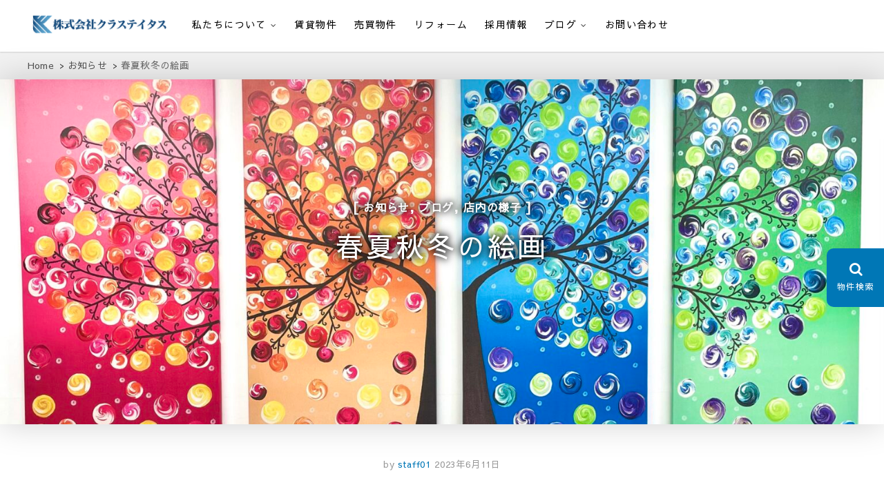

--- FILE ---
content_type: text/html; charset=UTF-8
request_url: https://www.kura-su.co.jp/6358/
body_size: 12584
content:
<!DOCTYPE html>
<html lang="ja">
<head>
<meta charset="UTF-8" />
<title>春夏秋冬の絵画 &#8211; 株式会社クラステイタス</title>
<meta name='robots' content='max-image-preview:large' />
<link rel='dns-prefetch' href='//www.googletagmanager.com' />
<link rel='dns-prefetch' href='//use.fontawesome.com' />
<link rel='dns-prefetch' href='//fonts.googleapis.com' />
<link rel='dns-prefetch' href='//s.w.org' />
<link rel="alternate" type="application/rss+xml" title="株式会社クラステイタス &raquo; フィード" href="https://www.kura-su.co.jp/feed/" />
<link rel="alternate" type="application/rss+xml" title="株式会社クラステイタス &raquo; コメントフィード" href="https://www.kura-su.co.jp/comments/feed/" />
<link rel='stylesheet' id='wp-block-library-css'  href='https://www.kura-su.co.jp/wp-includes/css/dist/block-library/style.min.css?ver=6.0.2' type='text/css' media='all' />
<style id='global-styles-inline-css' type='text/css'>
body{--wp--preset--color--black: #000000;--wp--preset--color--cyan-bluish-gray: #abb8c3;--wp--preset--color--white: #ffffff;--wp--preset--color--pale-pink: #f78da7;--wp--preset--color--vivid-red: #cf2e2e;--wp--preset--color--luminous-vivid-orange: #ff6900;--wp--preset--color--luminous-vivid-amber: #fcb900;--wp--preset--color--light-green-cyan: #7bdcb5;--wp--preset--color--vivid-green-cyan: #00d084;--wp--preset--color--pale-cyan-blue: #8ed1fc;--wp--preset--color--vivid-cyan-blue: #0693e3;--wp--preset--color--vivid-purple: #9b51e0;--wp--preset--gradient--vivid-cyan-blue-to-vivid-purple: linear-gradient(135deg,rgba(6,147,227,1) 0%,rgb(155,81,224) 100%);--wp--preset--gradient--light-green-cyan-to-vivid-green-cyan: linear-gradient(135deg,rgb(122,220,180) 0%,rgb(0,208,130) 100%);--wp--preset--gradient--luminous-vivid-amber-to-luminous-vivid-orange: linear-gradient(135deg,rgba(252,185,0,1) 0%,rgba(255,105,0,1) 100%);--wp--preset--gradient--luminous-vivid-orange-to-vivid-red: linear-gradient(135deg,rgba(255,105,0,1) 0%,rgb(207,46,46) 100%);--wp--preset--gradient--very-light-gray-to-cyan-bluish-gray: linear-gradient(135deg,rgb(238,238,238) 0%,rgb(169,184,195) 100%);--wp--preset--gradient--cool-to-warm-spectrum: linear-gradient(135deg,rgb(74,234,220) 0%,rgb(151,120,209) 20%,rgb(207,42,186) 40%,rgb(238,44,130) 60%,rgb(251,105,98) 80%,rgb(254,248,76) 100%);--wp--preset--gradient--blush-light-purple: linear-gradient(135deg,rgb(255,206,236) 0%,rgb(152,150,240) 100%);--wp--preset--gradient--blush-bordeaux: linear-gradient(135deg,rgb(254,205,165) 0%,rgb(254,45,45) 50%,rgb(107,0,62) 100%);--wp--preset--gradient--luminous-dusk: linear-gradient(135deg,rgb(255,203,112) 0%,rgb(199,81,192) 50%,rgb(65,88,208) 100%);--wp--preset--gradient--pale-ocean: linear-gradient(135deg,rgb(255,245,203) 0%,rgb(182,227,212) 50%,rgb(51,167,181) 100%);--wp--preset--gradient--electric-grass: linear-gradient(135deg,rgb(202,248,128) 0%,rgb(113,206,126) 100%);--wp--preset--gradient--midnight: linear-gradient(135deg,rgb(2,3,129) 0%,rgb(40,116,252) 100%);--wp--preset--duotone--dark-grayscale: url('#wp-duotone-dark-grayscale');--wp--preset--duotone--grayscale: url('#wp-duotone-grayscale');--wp--preset--duotone--purple-yellow: url('#wp-duotone-purple-yellow');--wp--preset--duotone--blue-red: url('#wp-duotone-blue-red');--wp--preset--duotone--midnight: url('#wp-duotone-midnight');--wp--preset--duotone--magenta-yellow: url('#wp-duotone-magenta-yellow');--wp--preset--duotone--purple-green: url('#wp-duotone-purple-green');--wp--preset--duotone--blue-orange: url('#wp-duotone-blue-orange');--wp--preset--font-size--small: 13px;--wp--preset--font-size--medium: 20px;--wp--preset--font-size--large: 36px;--wp--preset--font-size--x-large: 42px;}.has-black-color{color: var(--wp--preset--color--black) !important;}.has-cyan-bluish-gray-color{color: var(--wp--preset--color--cyan-bluish-gray) !important;}.has-white-color{color: var(--wp--preset--color--white) !important;}.has-pale-pink-color{color: var(--wp--preset--color--pale-pink) !important;}.has-vivid-red-color{color: var(--wp--preset--color--vivid-red) !important;}.has-luminous-vivid-orange-color{color: var(--wp--preset--color--luminous-vivid-orange) !important;}.has-luminous-vivid-amber-color{color: var(--wp--preset--color--luminous-vivid-amber) !important;}.has-light-green-cyan-color{color: var(--wp--preset--color--light-green-cyan) !important;}.has-vivid-green-cyan-color{color: var(--wp--preset--color--vivid-green-cyan) !important;}.has-pale-cyan-blue-color{color: var(--wp--preset--color--pale-cyan-blue) !important;}.has-vivid-cyan-blue-color{color: var(--wp--preset--color--vivid-cyan-blue) !important;}.has-vivid-purple-color{color: var(--wp--preset--color--vivid-purple) !important;}.has-black-background-color{background-color: var(--wp--preset--color--black) !important;}.has-cyan-bluish-gray-background-color{background-color: var(--wp--preset--color--cyan-bluish-gray) !important;}.has-white-background-color{background-color: var(--wp--preset--color--white) !important;}.has-pale-pink-background-color{background-color: var(--wp--preset--color--pale-pink) !important;}.has-vivid-red-background-color{background-color: var(--wp--preset--color--vivid-red) !important;}.has-luminous-vivid-orange-background-color{background-color: var(--wp--preset--color--luminous-vivid-orange) !important;}.has-luminous-vivid-amber-background-color{background-color: var(--wp--preset--color--luminous-vivid-amber) !important;}.has-light-green-cyan-background-color{background-color: var(--wp--preset--color--light-green-cyan) !important;}.has-vivid-green-cyan-background-color{background-color: var(--wp--preset--color--vivid-green-cyan) !important;}.has-pale-cyan-blue-background-color{background-color: var(--wp--preset--color--pale-cyan-blue) !important;}.has-vivid-cyan-blue-background-color{background-color: var(--wp--preset--color--vivid-cyan-blue) !important;}.has-vivid-purple-background-color{background-color: var(--wp--preset--color--vivid-purple) !important;}.has-black-border-color{border-color: var(--wp--preset--color--black) !important;}.has-cyan-bluish-gray-border-color{border-color: var(--wp--preset--color--cyan-bluish-gray) !important;}.has-white-border-color{border-color: var(--wp--preset--color--white) !important;}.has-pale-pink-border-color{border-color: var(--wp--preset--color--pale-pink) !important;}.has-vivid-red-border-color{border-color: var(--wp--preset--color--vivid-red) !important;}.has-luminous-vivid-orange-border-color{border-color: var(--wp--preset--color--luminous-vivid-orange) !important;}.has-luminous-vivid-amber-border-color{border-color: var(--wp--preset--color--luminous-vivid-amber) !important;}.has-light-green-cyan-border-color{border-color: var(--wp--preset--color--light-green-cyan) !important;}.has-vivid-green-cyan-border-color{border-color: var(--wp--preset--color--vivid-green-cyan) !important;}.has-pale-cyan-blue-border-color{border-color: var(--wp--preset--color--pale-cyan-blue) !important;}.has-vivid-cyan-blue-border-color{border-color: var(--wp--preset--color--vivid-cyan-blue) !important;}.has-vivid-purple-border-color{border-color: var(--wp--preset--color--vivid-purple) !important;}.has-vivid-cyan-blue-to-vivid-purple-gradient-background{background: var(--wp--preset--gradient--vivid-cyan-blue-to-vivid-purple) !important;}.has-light-green-cyan-to-vivid-green-cyan-gradient-background{background: var(--wp--preset--gradient--light-green-cyan-to-vivid-green-cyan) !important;}.has-luminous-vivid-amber-to-luminous-vivid-orange-gradient-background{background: var(--wp--preset--gradient--luminous-vivid-amber-to-luminous-vivid-orange) !important;}.has-luminous-vivid-orange-to-vivid-red-gradient-background{background: var(--wp--preset--gradient--luminous-vivid-orange-to-vivid-red) !important;}.has-very-light-gray-to-cyan-bluish-gray-gradient-background{background: var(--wp--preset--gradient--very-light-gray-to-cyan-bluish-gray) !important;}.has-cool-to-warm-spectrum-gradient-background{background: var(--wp--preset--gradient--cool-to-warm-spectrum) !important;}.has-blush-light-purple-gradient-background{background: var(--wp--preset--gradient--blush-light-purple) !important;}.has-blush-bordeaux-gradient-background{background: var(--wp--preset--gradient--blush-bordeaux) !important;}.has-luminous-dusk-gradient-background{background: var(--wp--preset--gradient--luminous-dusk) !important;}.has-pale-ocean-gradient-background{background: var(--wp--preset--gradient--pale-ocean) !important;}.has-electric-grass-gradient-background{background: var(--wp--preset--gradient--electric-grass) !important;}.has-midnight-gradient-background{background: var(--wp--preset--gradient--midnight) !important;}.has-small-font-size{font-size: var(--wp--preset--font-size--small) !important;}.has-medium-font-size{font-size: var(--wp--preset--font-size--medium) !important;}.has-large-font-size{font-size: var(--wp--preset--font-size--large) !important;}.has-x-large-font-size{font-size: var(--wp--preset--font-size--x-large) !important;}
</style>
<link rel='stylesheet' id='contact-form-7-css'  href='https://www.kura-su.co.jp/wp-content/plugins/contact-form-7/includes/css/styles.css?ver=5.7.7' type='text/css' media='all' />
<link rel='stylesheet' id='dashicons-css'  href='https://www.kura-su.co.jp/wp-includes/css/dashicons.min.css?ver=6.0.2' type='text/css' media='all' />
<link rel='stylesheet' id='wpvrfontawesome-css'  href='https://use.fontawesome.com/releases/v6.5.1/css/all.css?ver=8.5.40' type='text/css' media='all' />
<link rel='stylesheet' id='panellium-css-css'  href='https://www.kura-su.co.jp/wp-content/plugins/wpvr/public/lib/pannellum/src/css/pannellum.css?ver=1' type='text/css' media='all' />
<link rel='stylesheet' id='videojs-css-css'  href='https://www.kura-su.co.jp/wp-content/plugins/wpvr/public/lib/pannellum/src/css/video-js.css?ver=1' type='text/css' media='all' />
<link rel='stylesheet' id='videojs-vr-css-css'  href='https://www.kura-su.co.jp/wp-content/plugins/wpvr/public/lib/videojs-vr/videojs-vr.css?ver=1' type='text/css' media='all' />
<link rel='stylesheet' id='owl-css-css'  href='https://www.kura-su.co.jp/wp-content/plugins/wpvr/public/css/owl.carousel.css?ver=8.5.40' type='text/css' media='all' />
<link rel='stylesheet' id='wpvr-css'  href='https://www.kura-su.co.jp/wp-content/plugins/wpvr/public/css/wpvr-public.css?ver=8.5.40' type='text/css' media='all' />
<link rel='stylesheet' id='anigma-style-css'  href='https://www.kura-su.co.jp/wp-content/themes/8market/style.css?ver=6.0.2' type='text/css' media='all' />
<style id='anigma-style-inline-css' type='text/css'>
#site-branding #site-title, #site-branding #site-description{clip: rect(1px, 1px, 1px, 1px);position: absolute;}
a,ul li a:hover,ol li a:hover,.top-bar .top-bar-menu a:hover,.top-bar .widget_contact ul li a:hover,.main-navigation a:hover, .main-navigation ul li.current-menu-item a,.main-navigation ul li.current_page_ancestor a,.main-navigation ul li.current-menu-ancestor a,	.main-navigation ul li.current_page_item a,	.main-navigation ul li:hover > a,.main-navigation li.current-menu-ancestor.menu-item-has-children > a:after,.main-navigation li.current-menu-item.menu-item-has-children > a:after,.main-navigation ul li:hover > a:after,.main-navigation li.menu-item-has-children > a:hover:after,.main-navigation li.page_item_has_children > a:hover:after,.main-navigation ul li ul li a:hover,.main-navigation ul li ul li:hover > a,.main-navigation ul li.current-menu-item ul li a:hover,.header-search:hover, .header-search-x:hover,.entry-title a:hover,.entry-title a:focus,.entry-title a:active,.entry-meta .author a,.entry-meta span:hover,.entry-meta a:hover,.cat-links,.cat-links a,.tag-links,.tag-links a, .box-title span, .image-navigation .nav-links a,.widget ul li a:hover,	.widget-title a:hover,.widget_contact ul li a:hover,.site-info .copyright a:first-child,.site-info .copyright a:hover,#colophon .widget ul li a:hover,#footer-navigation a:hover {color:  #0077b6;}
.entry-meta .entry-format a {color: #fff;}.widget_meta ul li:before,.widget_recent_comments ul li:before,.widget_categories ul li:before,.widget_recent_entries ul li:before,.widget_archive ul li:before,.entry-format a {	background-color:  #0077b6;}
::selection {background:  #0077b6;color: #fff;}	::-moz-selection {background:  #0077b6;color: #fff;}
.screen-reader-text:hover,.screen-reader-text:active,.screen-reader-text:focus {background-color: #f1f1f1;color:  #0077b6;}
input[type="reset"],input[type="button"],input[type="submit"],.main-slider .flex-control-nav a.flex-active,.main-slider .flex-control-nav a:hover,.go-to-top .icon-bg,a.more-link:hover {background-color:#0077b6;}
.btn-default:hover,.vivid, .top-btn-title,.search-submit,.contact-box-form a,.kogma_drawer_menu .kogma_drawer_button.vivid:hover{background-color: #0077b6;border: 1px solid #0077b6;color: #fff;}
.top-btn-title:after {border-color: transparent;border-left-color: #0077b6;}.light-color:hover,.vivid:hover {background-color: #fff;border: 1px solid #afafaf;color: #afafaf;}

</style>
<link rel='stylesheet' id='font-awesome-css'  href='https://www.kura-su.co.jp/wp-content/themes/8market/assets/font-awesome/css/font-awesome.min.css?ver=6.0.2' type='text/css' media='all' />
<link rel='stylesheet' id='swiper-style-css'  href='https://www.kura-su.co.jp/wp-content/themes/8market/css/swiper.min.css?ver=6.0.2' type='text/css' media='all' />
<link rel='stylesheet' id='anigma-animate-css'  href='https://www.kura-su.co.jp/wp-content/themes/8market/assets/wow/css/animate.min.css?ver=6.0.2' type='text/css' media='all' />
<link rel='stylesheet' id='anigma-responsive-css'  href='https://www.kura-su.co.jp/wp-content/themes/8market/css/responsive.css?ver=6.0.2' type='text/css' media='all' />
<link rel='stylesheet' id='anigma_google_fonts-css'  href='//fonts.googleapis.com/css?family=Sawarabi+Gothic%7CSawarabi+Mincho%7CRaleway%7Cnicomoji&#038;display=swap&#038;ver=6.0.2' type='text/css' media='all' />
<link rel='stylesheet' id='fancybox-css'  href='https://www.kura-su.co.jp/wp-content/plugins/easy-fancybox/fancybox/1.5.4/jquery.fancybox.min.css?ver=6.0.2' type='text/css' media='screen' />
<script type='text/javascript' src='https://www.kura-su.co.jp/wp-content/plugins/wpvr/public/lib/pannellum/src/js/pannellum.js?ver=1' id='panellium-js-js'></script>
<script type='text/javascript' src='https://www.kura-su.co.jp/wp-content/plugins/wpvr/public/lib/pannellum/src/js/libpannellum.js?ver=1' id='panelliumlib-js-js'></script>
<script type='text/javascript' src='https://www.kura-su.co.jp/wp-content/plugins/wpvr/public/js/video.js?ver=1' id='videojs-js-js'></script>
<script type='text/javascript' src='https://www.kura-su.co.jp/wp-content/plugins/wpvr/public/lib/videojs-vr/videojs-vr.js?ver=1' id='videojsvr-js-js'></script>
<script type='text/javascript' src='https://www.kura-su.co.jp/wp-content/plugins/wpvr/public/lib/pannellum/src/js/videojs-pannellum-plugin.js?ver=1' id='panelliumvid-js-js'></script>
<script type='text/javascript' src='https://www.kura-su.co.jp/wp-includes/js/jquery/jquery.min.js?ver=3.6.0' id='jquery-core-js'></script>
<script type='text/javascript' src='https://www.kura-su.co.jp/wp-includes/js/jquery/jquery-migrate.min.js?ver=3.3.2' id='jquery-migrate-js'></script>
<script type='text/javascript' src='https://www.kura-su.co.jp/wp-content/plugins/wpvr/public/js/owl.carousel.js?ver=6.0.2' id='owl-js-js'></script>
<script type='text/javascript' src='https://www.kura-su.co.jp/wp-content/plugins/wpvr/public/js/jquery.cookie.js?ver=1' id='jquery_cookie-js'></script>
<script type='text/javascript' src='https://www.kura-su.co.jp/wp-content/themes/8market/js/ofi.js?ver=20190509' id='anigma-ofi-js'></script>
<script type='text/javascript' src='https://www.kura-su.co.jp/wp-content/plugins/fudou/js/util.min.js?ver=6.0.2' id='util-js'></script>

<!-- Site Kit によって追加された Google タグ（gtag.js）スニペット -->
<!-- Google アナリティクス スニペット (Site Kit が追加) -->
<script type='text/javascript' src='https://www.googletagmanager.com/gtag/js?id=G-4EV2GF5XKP' id='google_gtagjs-js' async></script>
<script type='text/javascript' id='google_gtagjs-js-after'>
window.dataLayer = window.dataLayer || [];function gtag(){dataLayer.push(arguments);}
gtag("set","linker",{"domains":["www.kura-su.co.jp"]});
gtag("js", new Date());
gtag("set", "developer_id.dZTNiMT", true);
gtag("config", "G-4EV2GF5XKP");
</script>
<link rel="https://api.w.org/" href="https://www.kura-su.co.jp/wp-json/" /><link rel="alternate" type="application/json" href="https://www.kura-su.co.jp/wp-json/wp/v2/posts/6358" /><link rel="canonical" href="https://www.kura-su.co.jp/6358/" />
<link rel='shortlink' href='https://www.kura-su.co.jp/?p=6358' />
<link rel="alternate" type="application/json+oembed" href="https://www.kura-su.co.jp/wp-json/oembed/1.0/embed?url=https%3A%2F%2Fwww.kura-su.co.jp%2F6358%2F" />
<link rel="alternate" type="text/xml+oembed" href="https://www.kura-su.co.jp/wp-json/oembed/1.0/embed?url=https%3A%2F%2Fwww.kura-su.co.jp%2F6358%2F&#038;format=xml" />

<!-- Fudousan Plugin Ver.6.1.2 -->
<meta name="generator" content="Site Kit by Google 1.168.0" />	<meta name="viewport" content="width=device-width" />
	</head>
<body class="post-template-default single single-post postid-6358 single-format-standard wp-custom-logo hachimarket">
<div id="page" class="site">
<!-- Masthead -->
<header id="masthead" class="site-header">
	<!-- Top Header -->
	
	<!-- Main Header -->
	<div id="sticky-header" class="clearfix">
		<div class="wrap">
		<div id="site-branding"><a href="https://www.kura-su.co.jp/" class="custom-logo-link" rel="home"><img width="200" height="32" src="https://www.kura-su.co.jp/wp-content/uploads/kurastatus200.png" class="custom-logo" alt="株式会社クラステイタス" /></a> <h2 id="site-title"> 			<a href="https://www.kura-su.co.jp/" title="株式会社クラステイタス" rel="home"> 株式会社クラステイタス </a>
			 </h2> <!-- end .site-title --> 			<div id="site-description"> 地域のコミュニティーを大切にする企業 </div> <!-- end #site-description -->
		</div>				<div class="header-navigation-wrap">
<!-- Main Nav -->
<h3 class="nav-site-title">
<a href="https://www.kura-su.co.jp/" title="株式会社クラステイタス">株式会社クラステイタス</a></h3>
							<nav id="site-navigation" class="main-navigation clearfix">
					<button class="menu-toggle" aria-controls="primary-menu" aria-expanded="false">
						<span class="line-one"></span>
						<span class="line-two"></span>
						<span class="line-three"></span>
					</button><!-- end .menu-toggle -->
					<ul id="primary-menu" class="menu nav-menu"><li id="menu-item-1899" class="menu-item menu-item-type-post_type menu-item-object-page menu-item-has-children menu-item-1899"><a href="https://www.kura-su.co.jp/about/">私たちについて</a>
<ul class="sub-menu">
	<li id="menu-item-16363" class="menu-item menu-item-type-post_type menu-item-object-page menu-item-16363"><a href="https://www.kura-su.co.jp/about/">くらグループ</a></li>
	<li id="menu-item-2081" class="menu-item menu-item-type-post_type menu-item-object-page menu-item-2081"><a href="https://www.kura-su.co.jp/corporate/">会社案内</a></li>
	<li id="menu-item-2628" class="menu-item menu-item-type-post_type menu-item-object-page menu-item-has-children menu-item-2628"><a href="https://www.kura-su.co.jp/naiken/">内見時のチェックポイント</a>
	<ul class="sub-menu">
		<li id="menu-item-7045" class="menu-item menu-item-type-post_type menu-item-object-page menu-item-7045"><a href="https://www.kura-su.co.jp/naiken/hiatari/">お部屋の日当たりは良好ですか？</a></li>
		<li id="menu-item-6285" class="menu-item menu-item-type-post_type menu-item-object-page menu-item-6285"><a href="https://www.kura-su.co.jp/naiken/%e5%ae%b6%e5%85%b7%e3%82%84%e5%ae%b6%e9%9b%bb%e3%82%92%e9%85%8d%e7%bd%ae%e3%81%a7%e3%81%8d%e3%82%8b%e3%82%b9%e3%83%9a%e3%83%bc%e3%82%b9%e3%81%af%e3%81%82%e3%82%8a%e3%81%be%e3%81%99%e3%81%8b%ef%bc%9f/">家具や家電を配置できるスペースはありますか？</a></li>
		<li id="menu-item-6279" class="menu-item menu-item-type-post_type menu-item-object-page menu-item-6279"><a href="https://www.kura-su.co.jp/naiken/01-2/">コンセント、エアコンがつけられますか？</a></li>
		<li id="menu-item-6286" class="menu-item menu-item-type-post_type menu-item-object-page menu-item-6286"><a href="https://www.kura-su.co.jp/naiken/02-2/">内装に傷や汚れはありませんか？</a></li>
		<li id="menu-item-6287" class="menu-item menu-item-type-post_type menu-item-object-page menu-item-6287"><a href="https://www.kura-su.co.jp/naiken/jiko/">事故物件に関する告知事項とは？</a></li>
		<li id="menu-item-10694" class="menu-item menu-item-type-post_type menu-item-object-page menu-item-10694"><a href="https://www.kura-su.co.jp/naiken/%e3%83%97%e3%83%a9%e3%82%a4%e3%83%90%e3%82%b7%e3%83%bc%e3%81%af%e7%a2%ba%e4%bf%9d%e3%81%a7%e3%81%8d%e3%81%a6%e3%81%84%e3%81%be%e3%81%99%e3%81%8b%ef%bc%9f/">プライバシーは確保できていますか？</a></li>
		<li id="menu-item-12032" class="menu-item menu-item-type-post_type menu-item-object-page menu-item-12032"><a href="https://www.kura-su.co.jp/naiken/%e4%ba%a4%e9%80%9a%e3%81%ae%e5%88%a9%e4%be%bf%e6%80%a7%e3%81%af%e8%89%af%e3%81%84%e3%81%a7%e3%81%99%e3%81%8b%ef%bc%9f/">交通の利便性は良いですか？</a></li>
		<li id="menu-item-16312" class="menu-item menu-item-type-post_type menu-item-object-page menu-item-16312"><a href="https://www.kura-su.co.jp/naiken/%e5%91%a8%e8%be%ba%e7%92%b0%e5%a2%83%e3%81%af%e5%85%85%e5%ae%9f%e3%81%97%e3%81%a6%e3%81%84%e3%81%be%e3%81%99%e3%81%8b%ef%bc%9f/">周辺環境は充実していますか？</a></li>
	</ul>
</li>
	<li id="menu-item-2629" class="menu-item menu-item-type-post_type menu-item-object-page menu-item-2629"><a href="https://www.kura-su.co.jp/rent-flow/">住まいを借りる契約の流れ</a></li>
	<li id="menu-item-2631" class="menu-item menu-item-type-post_type menu-item-object-page menu-item-2631"><a href="https://www.kura-su.co.jp/school/">学区情報</a></li>
	<li id="menu-item-2630" class="menu-item menu-item-type-post_type menu-item-object-page menu-item-2630"><a href="https://www.kura-su.co.jp/qa1/">よくあるご質問</a></li>
</ul>
</li>
<li id="menu-item-21050" class="menu-item menu-item-type-custom menu-item-object-custom menu-item-21050"><a href="https://asp.athome.jp/073766/shubetsu/chintai/shumoku">賃貸物件</a></li>
<li id="menu-item-21051" class="menu-item menu-item-type-custom menu-item-object-custom menu-item-21051"><a href="https://asp.athome.jp/073766/shubetsu/baibai/shumoku">売買物件</a></li>
<li id="menu-item-2277" class="menu-item menu-item-type-custom menu-item-object-custom menu-item-2277"><a href="https://kura-style.co.jp/">リフォーム</a></li>
<li id="menu-item-3197" class="menu-item menu-item-type-post_type menu-item-object-page menu-item-3197"><a href="https://www.kura-su.co.jp/job/">採用情報</a></li>
<li id="menu-item-6207" class="menu-item menu-item-type-taxonomy menu-item-object-category current-post-ancestor current-menu-parent current-post-parent menu-item-has-children menu-item-6207"><a href="https://www.kura-su.co.jp/category/blog/">ブログ</a>
<ul class="sub-menu">
	<li id="menu-item-6276" class="menu-item menu-item-type-taxonomy menu-item-object-category menu-item-6276"><a href="https://www.kura-su.co.jp/category/kuragroup/">くらグループの会社情報</a></li>
	<li id="menu-item-6210" class="menu-item menu-item-type-taxonomy menu-item-object-category menu-item-6210"><a href="https://www.kura-su.co.jp/category/event/">チャリティーイベント</a></li>
	<li id="menu-item-7629" class="menu-item menu-item-type-taxonomy menu-item-object-category menu-item-7629"><a href="https://www.kura-su.co.jp/category/charity/">地域貢献活動</a></li>
	<li id="menu-item-6278" class="menu-item menu-item-type-taxonomy menu-item-object-category menu-item-6278"><a href="https://www.kura-su.co.jp/category/kura/">地域施設への寄付</a></li>
	<li id="menu-item-6211" class="menu-item menu-item-type-taxonomy menu-item-object-category menu-item-6211"><a href="https://www.kura-su.co.jp/category/cat/">保護猫活動</a></li>
	<li id="menu-item-6309" class="menu-item menu-item-type-taxonomy menu-item-object-category current-post-ancestor current-menu-parent current-post-parent menu-item-6309"><a href="https://www.kura-su.co.jp/category/work/">店内の様子</a></li>
	<li id="menu-item-6275" class="menu-item menu-item-type-taxonomy menu-item-object-category menu-item-6275"><a href="https://www.kura-su.co.jp/category/flower/">お花(受付・花壇)</a></li>
	<li id="menu-item-6208" class="menu-item menu-item-type-taxonomy menu-item-object-category menu-item-6208"><a href="https://www.kura-su.co.jp/category/vegetable/">三浦野菜の食べ方提案</a></li>
	<li id="menu-item-6209" class="menu-item menu-item-type-taxonomy menu-item-object-category menu-item-6209"><a href="https://www.kura-su.co.jp/category/gourmet/">中区おすすめグルメ</a></li>
	<li id="menu-item-6310" class="menu-item menu-item-type-taxonomy menu-item-object-category menu-item-6310"><a href="https://www.kura-su.co.jp/category/present/">素敵ないただきもの</a></li>
	<li id="menu-item-6277" class="menu-item menu-item-type-taxonomy menu-item-object-category menu-item-6277"><a href="https://www.kura-su.co.jp/category/kura1/">その他</a></li>
</ul>
</li>
<li id="menu-item-1897" class="menu-item menu-item-type-post_type menu-item-object-page menu-item-1897"><a href="https://www.kura-su.co.jp/contact-form/">お問い合わせ</a></li>
</ul>				</nav> <!-- end #site-navigation -->
							</div> <!-- end .header-navigation-wrap -->
		</div> <!-- end .wrap -->
	</div><!-- end #sticky-header -->
				</header> <!-- end #masthead --><div class="site-content-contain">
	<div id="content" class="site-content">
<div id="bread-out">
<div id="bread">
<ul itemscope itemtype="http://schema.org/BreadcrumbList"><li itemprop="itemListElement" itemscope itemtype="http://schema.org/ListItem"><a itemprop="item" href="https://www.kura-su.co.jp"><span  itemprop="name">Home</span></a><meta itemprop="position" content="1" /></li><li itemprop="itemListElement" itemscope itemtype="http://schema.org/ListItem"><a itemprop="item" href="https://www.kura-su.co.jp/category/osirase/"><span itemprop="name">お知らせ</span></a><meta itemprop="position" content="2" /></li><li class="current-crumb" itemprop="itemListElement" itemscope itemtype="http://schema.org/ListItem"><span class="crumb-no-link"><a itemprop="item" href="https://www.kura-su.co.jp/6358/"><span itemprop="name">春夏秋冬の絵画</span></a></span><meta itemprop="position" content="3" /></li></ul></div></div>
<header class="entry-header">
	<img width="2560" height="1587" src="https://www.kura-su.co.jp/wp-content/uploads/IMG_E8725-scaled.jpg" class="attachment-post-thumbnail size-post-thumbnail wp-post-image" alt="" loading="lazy" srcset="https://www.kura-su.co.jp/wp-content/uploads/IMG_E8725-scaled.jpg 2560w, https://www.kura-su.co.jp/wp-content/uploads/IMG_E8725-900x558.jpg 900w, https://www.kura-su.co.jp/wp-content/uploads/IMG_E8725-1900x1178.jpg 1900w, https://www.kura-su.co.jp/wp-content/uploads/IMG_E8725-600x372.jpg 600w, https://www.kura-su.co.jp/wp-content/uploads/IMG_E8725-768x476.jpg 768w, https://www.kura-su.co.jp/wp-content/uploads/IMG_E8725-1536x952.jpg 1536w, https://www.kura-su.co.jp/wp-content/uploads/IMG_E8725-2048x1269.jpg 2048w" sizes="(max-width: 2560px) 100vw, 2560px" />					<div class="entry-meta">
														<span class="cat-links">
									<a href="https://www.kura-su.co.jp/category/osirase/" rel="category tag">お知らせ</a>, <a href="https://www.kura-su.co.jp/category/blog/" rel="category tag">ブログ</a>, <a href="https://www.kura-su.co.jp/category/work/" rel="category tag">店内の様子</a>								</span>
								<!-- end .cat-links -->
													</div>

					<h1 class="entry-title">春夏秋冬の絵画</h1> <!-- end.entry-title -->
				</header>
	<div id="primary" class="content-area">
	<main id="main" class="site-main">
							<article id="post-6358" class="post-6358 post type-post status-publish format-standard has-post-thumbnail hentry category-osirase category-blog category-work">

				
				<!-- end .entry-header -->
						<div class="entry-meta">
						<span class="author vcard"><span>by</span><a href="https://www.kura-su.co.jp/author/staff01/" title="staff01">
						staff01 </a></span>
						<span class="posted-on"><a title="3:31 PM" href="https://www.kura-su.co.jp/6358/">
						2023年6月11日 </a></span>
											</div><!-- end .entry-meta -->
					<div class="entry-content">
<p>台風が近づいている影響で、雨が降ったり止んだりですね。<br />
外出される方は、お足元には十分お気をつけください😌</p>
<p>株式会社クラステイタスの店内には、壁に<strong><span style="color: #ff6600;">「春夏秋冬」</span></strong>をイメージした素敵な絵画を飾っています。</p>
<p>お客様からは「明るい雰囲気でとても印象的✨」とご好評をいただいております。</p>
<p><span style="color: #ff00ff;">温かみのある木は、季節によって変化します。</span><br />
一目見ると、思わず引き込まれてしまうような <strong><span style="color: #99cc00;">”優しいちから”</span></strong>を感じます。</p>
<p>是非、ご来店いただいた際は、入口に飾っているのでご覧いただけますと幸いです☘</p>
<p>&nbsp;</p>
<p><img class="size-medium wp-image-6525 aligncenter" src="https://www.kura-su.co.jp/wp-content/uploads/IMG_E8725-900x558.jpg" alt="" width="900" height="558" srcset="https://www.kura-su.co.jp/wp-content/uploads/IMG_E8725-900x558.jpg 900w, https://www.kura-su.co.jp/wp-content/uploads/IMG_E8725-1900x1178.jpg 1900w, https://www.kura-su.co.jp/wp-content/uploads/IMG_E8725-600x372.jpg 600w, https://www.kura-su.co.jp/wp-content/uploads/IMG_E8725-768x476.jpg 768w, https://www.kura-su.co.jp/wp-content/uploads/IMG_E8725-1536x952.jpg 1536w, https://www.kura-su.co.jp/wp-content/uploads/IMG_E8725-2048x1269.jpg 2048w" sizes="(max-width: 900px) 100vw, 900px" /></p>
<p>&nbsp;</p>
<p><img loading="lazy" class="size-medium wp-image-6526 aligncenter" src="https://www.kura-su.co.jp/wp-content/uploads/IMG_E8727-900x675.jpg" alt="" width="900" height="675" srcset="https://www.kura-su.co.jp/wp-content/uploads/IMG_E8727-900x675.jpg 900w, https://www.kura-su.co.jp/wp-content/uploads/IMG_E8727-1900x1425.jpg 1900w, https://www.kura-su.co.jp/wp-content/uploads/IMG_E8727-600x450.jpg 600w, https://www.kura-su.co.jp/wp-content/uploads/IMG_E8727-768x576.jpg 768w, https://www.kura-su.co.jp/wp-content/uploads/IMG_E8727-1536x1152.jpg 1536w, https://www.kura-su.co.jp/wp-content/uploads/IMG_E8727-2048x1536.jpg 2048w" sizes="(max-width: 900px) 100vw, 900px" /></p>
<p>&nbsp;</p>
<p>&nbsp;</p>
					</div><!-- end .entry-content -->
								</article><!-- end .post -->
				
	<nav class="navigation post-navigation" aria-label="投稿">
		<h2 class="screen-reader-text">投稿ナビゲーション</h2>
		<div class="nav-links"><div class="nav-previous"><a href="https://www.kura-su.co.jp/6416/" rel="prev"><span class="meta-nav" aria-hidden="true">Previous</span> <span class="screen-reader-text">Previous post:</span> <span class="post-title">「コリウス」の葉っぱ🪴</span></a></div><div class="nav-next"><a href="https://www.kura-su.co.jp/6421/" rel="next"><span class="meta-nav" aria-hidden="true">Next</span> <span class="screen-reader-text">Next post:</span> <span class="post-title">三浦野菜の食べ方提案⑬</span></a></div></div>
	</nav>		</main><!-- end #main -->
	
	</div> <!-- #primary -->



<div class="kogma_drawer_menu">
<div class="kogma_drawer_bg" style="display: none;"></div>		
<button type="button" class="kogma_drawer_button vivid">	
			<span class="kogma_drawer_menu_text kogma_drawer_text">物件検索</span>
			<span class="kogma_drawer_close kogma_drawer_text">CLOSE</span>
		</button>

													<nav class="kogma_drawer_nav_wrapper">

	<aside id="secondary" class="sidebar widget-area" role="complementary">
<aside id="block-2" class="widget widget_block widget_search"><form role="search" method="get" action="https://www.kura-su.co.jp/" class="wp-block-search__button-outside wp-block-search__text-button wp-block-search"><label for="wp-block-search__input-1" class="wp-block-search__label">検索</label><div class="wp-block-search__inside-wrapper " ><input type="search" id="wp-block-search__input-1" class="wp-block-search__input " name="s" value="" placeholder=""  required /><button type="submit" class="wp-block-search__button  "  >検索</button></div></form></aside><!--  ver6.1.1 --><aside id="fudo_b_k-2" class="widget widget_fudo_b_k"><h2 class="widget-title">物件検索</h2><style type="text/css">div.kakaku_b { display:none; }div.kakaku_c { display:none; }</style><script type="text/javascript">var madori_ar = new Array("0");var set_ar = new Array("0");</script><form method="get" id="searchitem" name="searchitem" action="https://www.kura-su.co.jp/" ><input type="hidden" name="bukken" value="jsearch" ><div class="jsearch_caution1">ご希望の種別を選択して下さい</div><div id="shubetsu" class="shubetsu"><select title="種別選択" name="shu" id="shu" onchange="SShu(this)"><option value="0">種別選択</option><option value="1">売買　全て</option><option value="1201">【売戸建】新築戸建</option><option value="2">賃貸　全て</option><option value="3101">【賃貸居住】マンション</option><option value="3103">【賃貸居住】一戸建</option><option value="3205">【賃貸事業】工場</option></select></div><div class="jsearch_caution2">以下ご希望の条件を選択して物件検索ボタンを押して下さい</div><div id="roseneki" class="roseneki"><span class="jsearch_roseneki">駅選択</span><br /><select title="路線選択" name="ros" id="ros" onchange="SEki(this)"><option value="0">路線選択</option></select><br /><select title="駅選択" name="eki" id="eki"><option value="0">駅選択</option></select></div><div id="chiiki" class="chiiki"><span class="jsearch_chiiki">市区選択</span><br /><select title="県選択" name="ken" id="ken" onchange="SSik(this)"><option value="0">県選択</option></select><br /><select title="市区選択" name="sik" id="sik"><option value="0">市区選択</option></select></div><div id="kakaku_c" class="kakaku_c"><span class="jsearch_kakaku">賃料</span><br /><select title="賃料選択 下限" name="kalc" id="kalc" class="half_size"><option value="0">下限なし</option><option value="3">3万円</option><option value="4">4万円</option><option value="5">5万円</option><option value="6">6万円</option><option value="7">7万円</option><option value="8">8万円</option><option value="9">9万円</option><option value="10">10万円</option><option value="11">11万円</option><option value="12">12万円</option><option value="13">13万円</option><option value="14">14万円</option><option value="15">15万円</option><option value="16">16万円</option><option value="17">17万円</option><option value="18">18万円</option><option value="19">19万円</option><option value="20">20万円</option><option value="30">30万円</option><option value="50">50万円</option><option value="100">100万円</option></select>～<select title="賃料選択 上限" name="kahc" id="kahc" class="half_size"><option value="3">3万円</option><option value="4">4万円</option><option value="5">5万円</option><option value="6">6万円</option><option value="7">7万円</option><option value="8">8万円</option><option value="9">9万円</option><option value="10">10万円</option><option value="11">11万円</option><option value="12">12万円</option><option value="13">13万円</option><option value="14">14万円</option><option value="15">15万円</option><option value="16">16万円</option><option value="17">17万円</option><option value="18">18万円</option><option value="19">19万円</option><option value="20">20万円</option><option value="30">30万円</option><option value="50">50万円</option><option value="100">100万円</option><option value="0" selected="selected">上限なし</option></select></div><div id="kakaku_b" class="kakaku_b"><span class="jsearch_kakaku">価格</span><br /><select title="価格選択 下限" name="kalb" id="kalb" class="half_size"><option value="0">下限なし</option><option value="300">300万円</option><option value="400">400万円</option><option value="500">500万円</option><option value="600">600万円</option><option value="700">700万円</option><option value="800">800万円</option><option value="900">900万円</option><option value="1000">1000万円</option><option value="1100">1100万円</option><option value="1200">1200万円</option><option value="1300">1300万円</option><option value="1400">1400万円</option><option value="1500">1500万円</option><option value="1600">1600万円</option><option value="1700">1700万円</option><option value="1800">1800万円</option><option value="1900">1900万円</option><option value="2000">2000万円</option><option value="3000">3000万円</option><option value="5000">5000万円</option><option value="7000">7000万円</option><option value="10000">1億円</option></select>～<select title="価格選択 上限" name="kahb" id="kahb" class="half_size"><option value="300">300万円</option><option value="400">400万円</option><option value="500">500万円</option><option value="600">600万円</option><option value="700">700万円</option><option value="800">800万円</option><option value="900">900万円</option><option value="1000">1000万円</option><option value="1100">1100万円</option><option value="1200">1200万円</option><option value="1300">1300万円</option><option value="1400">1400万円</option><option value="1500">1500万円</option><option value="1600">1600万円</option><option value="1700">1700万円</option><option value="1800">1800万円</option><option value="1900">1900万円</option><option value="2000">2000万円</option><option value="3000">3000万円</option><option value="5000">5000万円</option><option value="7000">7000万円</option><option value="10000">1億円</option><option value="0" selected="selected">上限なし</option></select></div><div id="hofun" class="hofun"><span class="jsearch_hofun">駅徒歩</span><br /><select title="駅徒歩選択" name="hof" id="hofn"><option value="0">指定なし</option><option value="1">1分以内</option><option value="3">3分以内</option><option value="5">5分以内</option><option value="10">10分以内</option><option value="15">15分以内</option></select></div><div id="madori_cb" class="madori_cb"></div><div id="chikunen" class="chikunen"><span class="jsearch_chikunen">築年数</span><br /><select title="築年数選択" name="tik" id="tik"><option value="0">指定なし</option><option value="1">1年以内</option><option value="3">3年以内</option><option value="5">5年以内</option><option value="10">10年以内</option><option value="15">15年以内</option><option value="20">20年以内</option></select></div><div id="memseki" class="memseki"><span class="jsearch_memseki">面積</span><br /><select title="面積選択 下限" name="mel" id="mel" class="half_size"><option value="0">下限なし</option><option value="10">10m&sup2;</option><option value="15">15m&sup2;</option><option value="20">20m&sup2;</option><option value="25">25m&sup2;</option><option value="30">30m&sup2;</option><option value="35">35m&sup2;</option><option value="40">40m&sup2;</option><option value="50">50m&sup2;</option><option value="60">60m&sup2;</option><option value="70">70m&sup2;</option><option value="80">80m&sup2;</option><option value="90">90m&sup2;</option><option value="100">100m&sup2;</option><option value="200">200m&sup2;</option><option value="300">300m&sup2;</option><option value="400">400m&sup2;</option><option value="500">500m&sup2;</option><option value="600">600m&sup2;</option><option value="700">700m&sup2;</option><option value="800">800m&sup2;</option><option value="900">900m&sup2;</option><option value="1000">1000m&sup2;</option></select>～<select title="面積選択 上限" name="meh" id="meh" class="half_size"><option value="10">10m&sup2;</option><option value="15">15m&sup2;</option><option value="20">20m&sup2;</option><option value="25">25m&sup2;</option><option value="30">30m&sup2;</option><option value="35">35m&sup2;</option><option value="40">40m&sup2;</option><option value="50">50m&sup2;</option><option value="60">60m&sup2;</option><option value="70">70m&sup2;</option><option value="80">80m&sup2;</option><option value="90">90m&sup2;</option><option value="100">100m&sup2;</option><option value="200">200m&sup2;</option><option value="300">300m&sup2;</option><option value="400">400m&sup2;</option><option value="500">500m&sup2;</option><option value="600">600m&sup2;</option><option value="700">700m&sup2;</option><option value="800">800m&sup2;</option><option value="900">900m&sup2;</option><option value="1000">1000m&sup2;</option><option value="0" selected="selected">上限なし</option></select></div><div id="setsubi_cb" class="setsubi_cb"></div><input type="submit" id="btn" value="物件検索" /></form></aside><script type="text/javascript">var getsite="https://www.kura-su.co.jp/wp-content/plugins/fudou/json/";var r_view="0";var c_view="0";var kak_view="0";var mad_view="0";var set_view="0";</script><script type="text/javascript" src="https://www.kura-su.co.jp/wp-content/plugins/fudou/js/jsearch.min.js?ver=5.2.3"></script>		<script type="text/javascript">
			function jsearch_widget_after_js(){
							}
		</script>
		<aside id="custom_html-4" class="widget_text widget widget_custom_html"><h2 class="widget-title">リフォームはこちら</h2><div class="textwidget custom-html-widget"><a href="https://kura-style.co.jp/" target="_blank" rel="noopener">クラスタイル</a><br><a href="https://kura-style.co.jp/" target="_blank" rel="noopener">https://kura-style.co.jp/</a>
</div></aside>	</aside>
</nav></div>												
														<!-- .sidebar .widget-area -->
</div><!-- end #content -->
<!-- Footer Start ============================================= -->
<footer id="colophon" class="site-footer">
	<div class="widget-wrap">
		<div class="wrap">
			<div class="widget-area">
			<div class="column-4"><aside id="custom_html-5" class="widget_text widget widget_custom_html"><div class="textwidget custom-html-widget"><a href="https://kura-group.yokohama/" target="_blank" rel="noopener"><img alt='くらグループ' src='https://www.kura-su.co.jp/wp-content/uploads/ban_kgroup.jpg' class='avatar avatar-300 photo' width='350' /></a></div></aside></div><!-- end .column4  --><div class="column-4"><aside id="custom_html-6" class="widget_text widget widget_custom_html"><div class="textwidget custom-html-widget"><a href="https://www.kura-su.co.jp/"><img alt='クラステイタス' src='https://www.kura-su.co.jp/wp-content/uploads/ban_kstaytus.jpg' class='avatar avatar-300 photo' width='350' /></a></div></aside></div><!--end .column4  --><div class="column-4"><aside id="custom_html-7" class="widget_text widget widget_custom_html"><div class="textwidget custom-html-widget"><a href="https://kura-style.co.jp/" target="_blank" rel="noopener"><img alt='クラスタイル' src='https://www.kura-su.co.jp/wp-content/uploads/ban_kstyle.jpg' class='avatar avatar-300 photo' width='350' /></a></div></aside></div><!--end .column4  --><div class="column-4"><aside id="custom_html-8" class="widget_text widget widget_custom_html"><div class="textwidget custom-html-widget"><a href="https://kr-hogo.com/" target="_blank" rel="noopener"><img alt='一般社団法人KR 本牧犬猫ライフ未来へ繋ぐ会' src='https://www.kura-su.co.jp/wp-content/uploads/collage2.jpg' class='avatar avatar-300 photo' width='350' /></a></div></aside></div><!--end .column4-->			</div> <!-- end .widget-area -->
		</div><!-- end .wrap -->
	</div> <!-- end .widget-wrap -->
		<div class="site-info">
	<div class="wrap">
	<nav id="footer-navigation"><ul><li id="menu-item-1910" class="menu-item menu-item-type-post_type menu-item-object-page menu-item-1910"><a href="https://www.kura-su.co.jp/privacy-policy-2/">プライバシーポリシー</a></li>
<li id="menu-item-1901" class="menu-item menu-item-type-post_type menu-item-object-page menu-item-1901"><a href="https://www.kura-su.co.jp/contact-form/">お問い合わせ</a></li>
<li id="menu-item-14243" class="menu-item menu-item-type-custom menu-item-object-custom menu-item-14243"><a href="https://www.instagram.com/k.kura_group/">くらグループ INSTAGRAM</a></li>
</ul></nav><!-- end #footer-navigation --><div class="copyright">&copy; 2026 			<a title="株式会社クラステイタス" target="_blank" href="https://www.kura-su.co.jp/">株式会社クラステイタス</a> All Rights Reserved.</div>
					<div style="clear:both;"></div>
		</div> <!-- end .wrap -->
	</div> <!-- end .site-info -->

			<a class="go-to-top">
				<span class="icon-bg"></span>
				<span class="back-to-top-text">Top</span>
				<i class="fa fa-angle-up back-to-top-icon"></i>
			</a>
</footer> <!-- end #colophon -->
</div><!-- end .site-content-contain -->
</div><!-- end #page -->
<script src="https://www.kura-su.co.jp/wp-content/themes/8market/js/kogma_drawer_menu.js"></script>	
<script>objectFitImages();</script>
		

<!-- Fudousan Plugin Ver.6.1.2 -->
<!-- HACHI MARKET Ver.6.1.0 -->
<script type='text/javascript' src='https://www.kura-su.co.jp/wp-content/plugins/contact-form-7/includes/swv/js/index.js?ver=5.7.7' id='swv-js'></script>
<script type='text/javascript' id='contact-form-7-js-extra'>
/* <![CDATA[ */
var wpcf7 = {"api":{"root":"https:\/\/www.kura-su.co.jp\/wp-json\/","namespace":"contact-form-7\/v1"}};
/* ]]> */
</script>
<script type='text/javascript' src='https://www.kura-su.co.jp/wp-content/plugins/contact-form-7/includes/js/index.js?ver=5.7.7' id='contact-form-7-js'></script>
<script type='text/javascript' id='wpvr-js-extra'>
/* <![CDATA[ */
var wpvr_public = {"notice_active":"","notice":"","is_pro_active":""};
/* ]]> */
</script>
<script type='text/javascript' src='https://www.kura-su.co.jp/wp-content/plugins/wpvr/public/js/wpvr-public.js?ver=8.5.40' id='wpvr-js'></script>
<script type='text/javascript' src='https://www.kura-su.co.jp/wp-content/themes/8market/js/anigma-main.js?ver=6.0.2' id='anigma-main-js'></script>
<script type='text/javascript' src='https://www.kura-su.co.jp/wp-content/themes/8market/assets/sticky/jquery.sticky.min.js?ver=6.0.2' id='jquery-sticky-js'></script>
<script type='text/javascript' src='https://www.kura-su.co.jp/wp-content/themes/8market/assets/sticky/sticky-settings.js?ver=6.0.2' id='anigma-sticky-settings-js'></script>
<script type='text/javascript' src='https://www.kura-su.co.jp/wp-content/themes/8market/assets/wow/js/wow.min.js?ver=6.0.2' id='wow-js'></script>
<script type='text/javascript' src='https://www.kura-su.co.jp/wp-content/themes/8market/assets/wow/js/wow-settings.js?ver=6.0.2' id='wow-settings-js'></script>
<script type='text/javascript' src='https://www.kura-su.co.jp/wp-content/themes/8market/js/navigation.js?ver=6.0.2' id='anigma-navigation-js'></script>
<script type='text/javascript' src='https://www.kura-su.co.jp/wp-content/plugins/easy-fancybox/vendor/purify.min.js?ver=6.0.2' id='fancybox-purify-js'></script>
<script type='text/javascript' id='jquery-fancybox-js-extra'>
/* <![CDATA[ */
var efb_i18n = {"close":"Close","next":"Next","prev":"Previous","startSlideshow":"Start slideshow","toggleSize":"Toggle size"};
/* ]]> */
</script>
<script type='text/javascript' src='https://www.kura-su.co.jp/wp-content/plugins/easy-fancybox/fancybox/1.5.4/jquery.fancybox.min.js?ver=6.0.2' id='jquery-fancybox-js'></script>
<script type='text/javascript' id='jquery-fancybox-js-after'>
var fb_timeout, fb_opts={'autoScale':true,'showCloseButton':true,'margin':20,'pixelRatio':'false','centerOnScroll':false,'enableEscapeButton':true,'overlayShow':true,'hideOnOverlayClick':true,'minVpHeight':320,'disableCoreLightbox':'true','enableBlockControls':'true','fancybox_openBlockControls':'true' };
if(typeof easy_fancybox_handler==='undefined'){
var easy_fancybox_handler=function(){
jQuery([".nolightbox","a.wp-block-file__button","a.pin-it-button","a[href*='pinterest.com\/pin\/create']","a[href*='facebook.com\/share']","a[href*='twitter.com\/share']"].join(',')).addClass('nofancybox');
jQuery('a.fancybox-close').on('click',function(e){e.preventDefault();jQuery.fancybox.close()});
/* IMG */
						var unlinkedImageBlocks=jQuery(".wp-block-image > img:not(.nofancybox,figure.nofancybox>img)");
						unlinkedImageBlocks.wrap(function() {
							var href = jQuery( this ).attr( "src" );
							return "<a href='" + href + "'></a>";
						});
var fb_IMG_select=jQuery('a[href*=".jpg" i]:not(.nofancybox,li.nofancybox>a,figure.nofancybox>a),area[href*=".jpg" i]:not(.nofancybox),a[href*=".png" i]:not(.nofancybox,li.nofancybox>a,figure.nofancybox>a),area[href*=".png" i]:not(.nofancybox),a[href*=".webp" i]:not(.nofancybox,li.nofancybox>a,figure.nofancybox>a),area[href*=".webp" i]:not(.nofancybox)');
fb_IMG_select.addClass('fancybox image');
var fb_IMG_sections=jQuery('.gallery,.wp-block-gallery,.tiled-gallery,.wp-block-jetpack-tiled-gallery,.ngg-galleryoverview,.ngg-imagebrowser,.nextgen_pro_blog_gallery,.nextgen_pro_film,.nextgen_pro_horizontal_filmstrip,.ngg-pro-masonry-wrapper,.ngg-pro-mosaic-container,.nextgen_pro_sidescroll,.nextgen_pro_slideshow,.nextgen_pro_thumbnail_grid,.tiled-gallery');
fb_IMG_sections.each(function(){jQuery(this).find(fb_IMG_select).attr('rel','gallery-'+fb_IMG_sections.index(this));});
jQuery('a.fancybox,area.fancybox,.fancybox>a').each(function(){jQuery(this).fancybox(jQuery.extend(true,{},fb_opts,{'transition':'elastic','transitionIn':'elastic','easingIn':'easeOutBack','transitionOut':'elastic','easingOut':'easeInBack','opacity':false,'hideOnContentClick':false,'titleShow':true,'titlePosition':'over','titleFromAlt':true,'showNavArrows':true,'enableKeyboardNav':true,'cyclic':false,'mouseWheel':'false'}))});
};};
jQuery(easy_fancybox_handler);jQuery(document).on('post-load',easy_fancybox_handler);
</script>
<script type='text/javascript' src='https://www.kura-su.co.jp/wp-content/plugins/easy-fancybox/vendor/jquery.easing.min.js?ver=1.4.1' id='jquery-easing-js'></script>
</body>
</html>

--- FILE ---
content_type: text/css
request_url: https://www.kura-su.co.jp/wp-content/themes/8market/style.css?ver=6.0.2
body_size: 21431
content:
@charset "UTF-8";
/*
Theme Name:HACHI MARKET
Theme URI: https://kogma.work
Author: KOGMA
Author URI: https://kogma.work
Description: HACHIはシンプルでミニマルなスタイリッシュWordpressテーマです。「8」は縁起のいい数値と言われており海外では無限大を表す数値。漢字で「八」と書くと下の方が広がる事から「末広がり」を意味し、日本や中国では幸運とされ、昔から愛されている数値です。このHACHIを利用する人のビジネスが発展しますようにという願いをこめて「8」をフューチャリングしたテーマです。 
Version: 6.1.0
Text Domain: anagma
License: GNU General Public License version 3.0
License URI: http://www.gnu.org/licenses/gpl-3.0.html

Tags: threaded-comments, right-sidebar, folio-columns, custom-background, custom-colors, custom-header, custom-logo, custom-menu, editor-style, featured-images, flexible-header, post-formats, footer-widgets, sticky-post, theme-options, education, portfolio

==================================================
*/
/* 1.0 Browser Reset
================================================== */

html, body, div, span, applet, object, iframe, h1, h2, h3, h4, h5, h6, p, blockquote, pre, a, abbr, acronym, address, big, cite, code, del, dfn, em, font, ins, kbd, q, s, samp, small, strike, strong, sub, sup, tt, var, dl, dt, dd, ol, ul, li, fieldset, form, label, legend, table, caption, tbody, tfoot, thead, tr, th, td { border: 0; font-family: inherit; font-size: 100%; font-style: inherit; font-weight: inherit; margin: 0; outline: 0; padding: 0; }

*, *:before, *:after {box-sizing: border-box;}
body {background-color: #e6e6e6;}
article, aside, details, figcaption, figure, footer, header, main, nav, section { display: block;}
ol, ul {list-style: none;margin: 0;}
.entry-content ul, .entry-content ol {
    margin: 0 auto 2em;
    padding-left: 2%;
}
ul li a, ol li a { color: #545454; }
ul li a:hover, ol li a:hover { color: #517380; }
ul ul, ol ol, ul ol, ol ul { margin-bottom: 0; }
table { border-collapse: collapse; margin: 0 0 1.75em; table-layout: fixed; width: 100%; }
.entry-content table ul, .full-wrap .entry-content table ul { margin: 0; padding: 0; }
th, td { padding: 1.2em; text-align: left; }
th, td, td.td1 span { border-right: 1px solid #dad4d4; }
td:last-child { border-right: none; }
td.td1 span { box-shadow: 0px 1px 5px rgba(0, 0, 0, 0.1); }
tr:nth-child(even), .wp-block-table tr:nth-child(even) { background-color: #f7f7f7; }
td.td1 span { background-color: #fff; border: 1px solid #dad4d4; box-shadow: 0px 1px 5px rgba(0, 0, 0, 0.1); display: inline-block; margin: 1% 0; padding: 0.2em 0.5em; }
a img { border: 0 none; }
a img:hover { filter: brightness(90%); transition: all 0.35s ease-in-out; }
embed, iframe, object {max-width: 100%;}
/* viewport */
@viewport { width: device-width; }
:focus { outline-color: transparent; outline-style: none; }

/* 2.0 Typography
================================================== */
body, button, input, select, textarea {color: #343434;font-family: 'Sawarabi Gothic',"SF Pro JP", "SF Pro Text", "SF Pro Icons", "Hiragino Kaku Gothic Pro", "ヒラギノ角ゴ Pro W3", メイリオ, Meiryo, "ＭＳ Ｐゴシック", "Helvetica Neue", Helvetica, Arial, sans-serif;font-size: 1em;letter-spacing: 0.2px;line-height: 1.6em;word-wrap: break-word;}

/* ----- #Headings  ----- */
h1, h2, h3, h4, h5, h6 {color: #343434;font-family: 'Sawarabi Gothic',"SF Pro JP", "SF Pro Text", "SF Pro Icons", "Hiragino Kaku Gothic Pro", "ヒラギノ角ゴ Pro W3", メイリオ, Meiryo, "ＭＳ Ｐゴシック", "Helvetica Neue", Helvetica, Arial, sans-serif;font-weight: 600;margin-top: 0;margin-bottom: 15px;}
h1 a, h2 a, h3 a, h4 a, h5 a, h6 a {color: #343434;font-weight: inherit;}
h1 {font-size: 30px;font-weight: 500;line-height: 1.233;}
h2 {font-size: 20px;line-height: 1.269;margin: 20px 0 24px;padding: 16px;}
h3 {font-size: 20px;margin: 10px 0 24px;padding: 16px 0;clear: both;border-bottom: 1px solid #ddd;line-height: 1.3;}
h4 {font-size: 18px;line-height: 1.318;padding: 0 0 0 10px;border-left: 5px solid #131D2A;}
h5 {font-size: 18px;line-height: 1.350;}
h6 {font-size: 16px;line-height: 1.389;}
.highlight { font-weight: 500; }

/* ----- #Text Elements  ----- */
p {margin: 0;}
b, strong { font-weight: 700; }
dfn, cite, em, i { font-style: italic; }
#page_jsearch_page, .entry-content p, .entry-footer, .entry-content ul, .entry-content h1, .entry-content h2, .entry-content h3, .entry-content h4, .entry-content h5, .entry-content h6, hr, blockquote, .wp-block-cover.has-background-dim, .wp-block-cover-image.alignwide, .entry-content ul.wp-block-gallery, .is-style-outline, .author-info, .comments-area, .archive .page-cont, .pagination, .wp-block-table, .wp-block-embed__wrapper, .navigation.post-navigation, .related, dl, .entry-content ul, .entry-content ol, table, pre, form#loginform, form#loginform, .contact-form, .wp-block-image,.wp-block-columns,.wp-block-media-text.alignwide {
    margin: 0 auto 1.75em auto;
    max-width: 960px;
}
/* -----  #Blockquote shortcode start styles  ----- */
blockquote:before { color: rgba(0, 0, 0, 0.1); content: '\f10d'; float: left; font-family: "FontAwesome"; font-size: 20px; font-style: normal; line-height: 0.800; padding-right: 10px; }
blockquote {background-color: #f4f4f4;color: #484848;font-size: 16px;hyphens: none;letter-spacing: 0.5px;line-height: 1.75;margin-bottom: 40px;padding: 3% 3% 2%;position: relative;quotes: none;}
blockquote cite { display: block; font-size: 15px; font-style: normal; text-align: right; }
blockquote em, blockquote i, blockquote cite { font-style: normal; }
blockquote p{padding: 0;}
address { display: block; margin: 0 0 1.6em; }
pre { background-color: #fafafa; clear: both; color: #747474; font-family: "Courier 10 Pitch", Courier, monospace; font-size: 14px; line-height: 1.500; margin-bottom: 20px; overflow: auto; padding: 30px; position: relative; white-space: pre; z-index: 1; }
code, kbd, tt, var { font: 14px Monaco, Consolas, "Andale Mono", "DejaVu Sans Mono", monospace; line-height: 1.500; }
abbr, acronym, dfn { border-bottom: 1px dotted #666; cursor: help; }
mark, ins { background: #fff9c0; text-decoration: none; margin-bottom: 20px; }
sup, sub { font-size: 75%; height: 0; line-height: 1; position: relative; vertical-align: baseline; }
sup { bottom: 1ex; }
sub { top: .5ex; }
audio, video { display: inline-block; }
audio:not([controls]) { display: none; height: 0; }
img { border-style: none; }
svg:not(:root) { overflow: hidden; }
[hidden] { display: none; }

/* 3.0 Links
================================================== */
a {color: #517380;text-decoration: none;cursor: pointer;transition: all 0.2s ease-in-out;}
a:focus, a:active, a:hover { text-decoration: none; }

/* 4.0 Body Structure
================================================== */
#page {
  background-color: #fff;
  box-shadow: 0 1px 6px rgba(0, 0, 0, 0.15);
  max-width: 1800px;
  margin: 0 auto;
  padding-bottom: 1px;	
  width: 100%;
}

.wrap:after {
  clear: both;
  content: "";
  display: block;
}

.wrap, .top-header {
  margin: 0 auto;
  max-width: 1200px;
  position: relative;
}

.inner-wrap {
  margin: 0 auto;
  overflow: hidden;
}

#primary .wrap {
  max-width: 100%;
}

.column {
  margin: 0 -20px;
}

.one-column,
.two-column,
.three-column,
.folio-column {
  float: left;
  padding: 0 20px 40px;
}

.two-column-full-width {
  float: left;
  padding-bottom: 40px;
}

.one-column,
#primary .two-column {
  width: 100%;
}

.two-column,
.two-column-full-width,
#primary .three-column,
#primary .folio-column-full-width,
#primary .folio-column {
  width: 50%;
}

.three-column {
  width: 33.33%;
}

.folio-column,
.folio-column-full-width {
  width: 33.33333333333%;
}

#primary .three-column:nth-child(3n+4),
#primary .folio-column:nth-child(4n+5) {
  clear: none;
}

.two-column:nth-child(2n+3), .three-column:nth-child(3n+4), .folio-column:nth-child(4n+5), .folio-column-full-width:nth-child(3n+4),#primary .three-column:nth-child(2n+3), #primary .folio-column:nth-child(2n+3) {
  clear: both;
}

/* ----- Full Page ----- */


.wp-block-button__link {
  margin: 20px auto 24px;
}

.wp-block-cover .wp-block-cover__inner-container p {
  letter-spacing: .2em;
  line-height: 1.5em;
  margin: 0 auto;
  padding: 0;
  text-shadow: 0 0 10px #949494, 0 0 15px #949494;
}

.wp-block-cover, .wp-block-cover-image {
  animation: fadeIn 3s ease 0s 1 normal;
}

.wp-block-cover.alignfull.has-background-dim, .wp-block-image.alignfull {
  max-width: 100%;
}


/* 5.0 Buttons
================================================== */
/* ----- Default Button ----- */
.btn-default {
  border: 1px solid #666;
  border-radius: 5px;
  color: #484848;
  display: inline-block;
  font-weight: 400;
  line-height: 1.769em;
  margin: 10px 10px 0;
  padding: 5px 20px;
  text-align: center;
  text-transform: uppercase;
  transition: all 0.35s ease-in-out;
}

.btn-default:hover {
  background-color: #517380;
  border: 1px solid #517380;
  color: #fff;
}

.slider-content .btn-default {
  padding: 10px 2%;
  width: 30%;
}

.light {
  border-color: #fff;
  color: #fff;
}

.light-color {
  border-color: #fff;
  color: #fff;
}

.vivid {
  background-color: #517380;
  border: 1px solid #517380;
  color: #fff;
}

.light-color:hover,
.vivid:hover {
  background-color: #f4f4f4;
  border: 1px solid #f4f4f4;
  color: #484848;
}

/* ----- Go To Top Button ----- */
.go-to-top {
  background-color: transparent;
  bottom: 40px;
  height: 50px;
  margin: 0;
  position: fixed;
  right: 24px;
  width: 70px;
  z-index: 10000;
}

.go-to-top .icon-bg {
  background-color: #517380;
  box-shadow: 0 2px 3px 0 rgba(0, 0, 0, 0.08);
  border-radius: 5px;
  height: 80px;
  left: 6px;
  overflow: hidden;
  position: absolute;
  top: 0;
  transition: all 0.3s ease-out 0s;
  width: 80px;
}

.go-to-top .back-to-top-text {
  color: #fff;
  font-size: 12px;
  font-weight: 400;
  left: 50%;
  opacity: 1;
  -moz-opacity: 1;
  filter: alpha(opacity=100);
  position: absolute;
  text-transform: uppercase;
  top: 55%;
  transition: all 0.5s ease-out 0s;
  width: 100%;
}

.go-to-top .back-to-top-icon {
  color: #fff;
  font-size: 24px;
  left: 55%;
  opacity: 0;
  -moz-opacity: 0;
  filter: alpha(opacity=0);
  position: absolute;
  transition: all 0.5s ease-out 0s;
}

.go-to-top:hover .back-to-top-text {
  opacity: 0;
  -moz-opacity: 0;
  filter: alpha(opacity=0);
  bottom: -8px;
}

.go-to-top:hover .back-to-top-icon {
  opacity: 1;
  -moz-opacity: 1;
  filter: alpha(opacity=100);
  top: 50%;
}

/* ----- More Link Button ----- */
.blog a.more-link:before {
  background-color: #f4f4f4;
  content: "";
  height: 1px;
  left: -100%;
  position: absolute;
  top: 15px;
  width: 100%;
}

.blog a.more-link:after {
  background-color: #f4f4f4;
  content: "";
  height: 1px;
  right: -100%;
  position: absolute;
  top: 15px;
  width: 100%;
}

a.more-link {
  background-color: #f4f4f4;
  color: #343434;
  display: block;
  margin: 30px auto 0;
  padding: 4px;
  position: relative;
  transition: all 0.3s ease-out 0s;
  text-align: center;
  width: 150px;
}

a.more-link:hover {
  background-color: #517380;
  color: #fff;
}

/* 6.0 Accessibility
================================================== */
/* Text meant only for screen readers */
.screen-reader-text {
  clip: rect(1px, 1px, 1px, 1px);
  height: 1px;
  overflow: hidden;
  position: absolute !important;
  width: 1px;
}

.screen-reader-text:hover, .screen-reader-text:active, .screen-reader-text:focus {
  background-color: #f1f1f1;
  border-radius: 3px;
  -webkit-box-shadow: 0 1px 2px rgba(0, 0, 0, 0.15);
  -moz-box-shadow: 0 1px 2px rgba(0, 0, 0, 0.15);
  box-shadow: 0 1px 2px rgba(0, 0, 0, 0.15);
  clip: auto !important;
  color: #517380;
  display: block;
  font-size: 14px;
  font-weight: 700;
  height: auto;
  left: 5px;
  line-height: normal;
  padding: 15px 23px 14px;
  text-decoration: none;
  top: 5px;
  width: auto;
  z-index: 100000;
  /* Above WP toolbar */
}

/* 7.0 Alignments
================================================== */
.alignleft {
  display: inline;
  float: left;
  margin-right: 20px;
}

.alignright {
  display: inline;
  float: right;
  margin-left: 20px;
}

.aligncenter {
  clear: both;
  display: block;
  margin: 0 auto;
}

/* 9.0 Universal Clearfix
================================================== */
/* slightly enhanced, universal clearfix hack */
.clearfix:after {
  visibility: hidden;
  display: block;
  font-size: 0;
  content: " ";
  clear: both;
  height: 0;
}

.clearfix {
  display: inline-block;
}

/* start commented backslash hack \*/
* html .clearfix {
  height: 1%;
}

.clearfix {
  display: block;
}

/* close commented backslash hack */
/* 10.0 Forms
================================================== */
button, input, select, textarea {
  font-size: 100%;
  margin: 0;
  vertical-align: middle;
}

input[type="text"], input[type="email"],
input[type="url"], input[type="tel"],
input[type="number"], input[type="date"],
input[type="search"], input[type="password"],
textarea {
  background-color: #fafafa;
  border: 1px solid rgba(0, 0, 0, 0.1);
  border-radius: 5px;
  margin-bottom: 30px;
  padding: 10px;
  width: 100%;
}

input[type="search"] {
  background-color: #f4f4f4;
  border: none;
  border-radius: 0;
}

input[type="reset"], input[type="button"], input[type="submit"] {
  background-color: #517380;
  border-radius: 3px;
  border: 0 none;
  color: #fff;
  cursor: pointer;
  display: block;
  letter-spacing: .1em;
  margin-bottom: 30px;
  padding: 6px 2%;
  text-align: center;
  transition: all 0.3s ease-out;
  -webkit-appearance: none;
}

.search-form label {
  margin: 0;
}

.widget input[type="submit"] {
  margin: 0 auto 20px;
}

#searchpage input[type="submit"], .widget.widget_fudo_b_k.wp_block input[type="submit"] {
  margin: 20px auto 0 auto;	
  padding: 18px 0;
  width: 60%;
}

input[type="reset"]:hover, input[type="button"]:hover, input[type="submit"]:hover { background-color: #747474; }
input[type="text"]:focus, input[type="email"]:focus, input[type="search"]:focus, input[type="password"]:focus, textarea:focus { background-color: #fff; border-color: rgba(0, 0, 0, 0.2); }
input[type="search"]:focus { background-color: #f4f4f4; }
input[type="checkbox"], input[type="radio"] { padding: 0; /* Addresses excess padding in IE8/9 */ }
input[type=search] { -webkit-appearance: none; }
label { margin-left: 5px; margin-right: 15px; }

/* ----- Search-results ----- */
.search.search-results .post-featured-image img {
  float: left;
  height: 80px;
  margin-right: 2%;
  width: 100px;
}

.search.search-results h2 {
    font-size: 20px;
    line-height: 1.269;
    margin: 10px 0;
    padding: 0;
}

.search.search-results .page-title {
    margin: 20px 0 24px;
}
/* ----- Contact Form ----- */

.contact-chui {
  background-color: #9c140a;
  color: #fff;
  font-size: 12px;
  margin: 1%;
  padding: 0 2%;
}

.contact-form {
  border: 1px solid #d1d1d1;
  margin: 0 auto 50px;
  padding: 4% 6%;
}

input[type="file"] {
  display: block;
  margin: 0 0 30px;
}

.contact-form input[type="submit"] {
  padding: 16px 5px;
  margin: 0 15%;
  width: 70%;
}

.wpcf7-select {
  background-color: #fafafa;
  border: 1px solid rgba(0, 0, 0, 0.1);
  margin: 0 0 30px;
  padding: 10px;
  width: 40%;
  display: block;
}

.wpcf7 p {
  margin-bottom: 0;
  padding: 0;
}

/* #Search Form 
================================================== */
.header-search, .header-search-x {
  border: 1px solid #d1d1d1;
  border-radius: 50%;
  cursor: pointer;
  display: block;
  font-family: "FontAwesome";
  font-size: 18px;
  height: 35px;  
  margin: 10px 0 0;
  padding-top: 4px;
  padding-left: 2px;  
  position: absolute;
  right: 0;
  text-align: center;
  top: 0;
  width: 35px;
}
#sticky-header-sticky-wrapper {
    position: relative;
}
.is-sticky .header-search, .is-sticky .header-search-x {
  margin-top: 10px;
}

.header-search:before {
  content: '\f002';
}

.header-search-x:before {
  content: '\f010';
}

.header-search:hover, .header-search-x:hover {
  color: #517380;
}

/** hidden search field **/
#search-box {
  background-color: rgba(255, 255, 255, 0.98);
  box-shadow: 0 0 4px 0 rgba(0, 0, 0, 0.15);
  display: none;
  margin: 0 auto;
  padding: 15px;
  position: absolute;
  right: 10px;
  top: 50px;
  width: 50%;
  z-index: 9999;
}

#search-box input.search-field {
  width: calc(100% - 70px);
}

#search-box .search-submit {
  width: 70px;
}

#search-box input[type="search"] {
  background-color: transparent;
  border: 1px solid rgba(0, 0, 0, 0.1);
  margin-bottom: 0;
}

/* 11.0 Logo
================================================== */
#site-branding {
  float: left;
  padding: 6px 2% 5px 4px;
  vertical-align: top;
}

.custom-logo-link {
  display: block;
}

.site-header h1 {
  font-size: 13px;
  margin: 0;
  padding-top: 5px;
}

#site-title {
  font-size: 20px;
  font-style: inherit;
  padding: 0;
  font-weight: 400;
  letter-spacing: 2px;
  line-height: 1.222em;
  margin: 0;
  transition: all 300ms ease-out 0s;
}

#site-title a {
  color: #484848;
  display: block;
}

#site-description {
  clear: both;
  color: #747474;
  font-size: 11px;
  font-weight: 400;
  letter-spacing: 0.1em;
  line-height: 1.727;
  margin: 0;
  text-transform: uppercase;
}

#sticky-header .nav-site-title {
  display: none;
}

#sticky-header .nav-site-title a {
  font-size: 18px;
}

/* #Horizontal Line
================================================== */
hr {
  background-color: rgba(0, 0, 0, 0.1);
  border: 0;
  height: 1px;
  margin-bottom: 1.5em;
}

/* 12.0 Images
================================================== */
img {
  height: auto;
  max-width: 100%;
}

img.alignleft,
img.alignright,
img.aligncenter {
  margin-top: 20px;
  margin-bottom: 20px;
}

figure {
  margin: 0;
}

.entry-content img,
.comment-content img,
.widget img {
  max-width: 100%;
}

.img-border {
  background-color: #fff;
  padding: 5px;
  border: 1px solid #ccc;
}

/* ----- Media ----- */

.wp-caption {
  margin-bottom: 20px;
  max-width: 100%;
}

.wp-caption a {
  position: relative;
}

.wp-caption .wp-caption-text {
  margin-bottom: 0;
  padding: 10px 0;
  border-bottom: 1px solid rgba(0, 0, 0, 0.1);
}

/* 15.0 Header Section
================================================== */
#sticky-header {
  box-shadow: 0 1px 2px rgba(0, 0, 0, 0.15);
  height: 75px;
  padding-top: 13px;
  position: relative;
  width: 100%;
  z-index: 999;
}

.is-sticky #sticky-header {
  background-color: rgba(255, 255, 255, 0.7);
  border-bottom: none;
}

.header-navigation-wrap:after {
  clear: both;
  content: "";
  display: block;
}

.is-sticky .header-navigation-wrap {
  border-bottom: none;
}

#sticky-header .info {
  display: inline-block;
}
#sticky-header .info {
  position: absolute;
  right: 0;
  font-size: 11px;
  line-height: 24px;
  text-align: right;
  top: -4px;
}

#sticky-header .info span {
  border-radius: 4px;
  font-size: 20px;
  font-family: "FontAwesome";
  margin-right: 5px;
  padding: 2px 4px;
  pointer-events: none;
}
#sticky-header .info span:before {
    content: '\f095';
}

#sticky-header .info strong {
  font-size: 26px;
  letter-spacing: -1px;
  vertical-align: top;
}

.header-h1 {
  background-color: #f5f5f5;
  height: 25px;
  }
@media only screen and (max-width: 767px) {
  .is-sticky #sticky-header {
    background-color: #fff;
	position: relative !important;
  }
}

/* ----- Header Widget Title ----- */
.top-bar .widget-title {
  display: none;
}

/* ----- Header Image ----- */
.header-image {
  width: 100%;
  height: auto;
}

/* ----- Header Info ----- */
.top-header .widget {
  float: right;
  margin: 0;
}

#commonCnt {
  float: right;
  margin-right: 50px;
}

#commonCnt p {
  float: right;
  font-size: 0.88rem;
  line-height: 1.2;
  margin: 0;
  padding: 2px 0 0 0;
  text-align: left;
}

#commonCnt p span {
  font-family: arial;
  font-size: 26px;
  font-weight: 400;
  letter-spacing: -0.05em;
}

.mobile-call {
  display: none;
}

#commonCnt ul {
  float: right;
}

#commonCnt li {
  float: left;
  margin: 0;
  text-align: center;
  width: 210px;
}

#commonCnt li a {
  padding: 10px 0;
  margin: 5px;
  width: 95%;
}

#commonCnt li a:hover {
  border: 1px solid #666;
}

/* ----- Header Media ----- */
.custom-header {
  display: block;
  height: auto;
  position: relative;
  width: 100%;
}

.wp-custom-header {
  position: relative;
}

#wp-custom-header-video {
  width: 100%;
}

video#wp-custom-header-video {
  height: auto;
}

.wp-custom-header .wp-custom-header-video-button {
  background-color: rgba(0, 0, 0, 0.3);
  border: 1px solid rgba(255, 255, 255, 0.6);
  color: rgba(255, 255, 255, 0.6);
  cursor: pointer;
  font-size: 0;
  height: 45px;
  overflow: hidden;
  padding: 0;
  position: absolute;
  right: 30px;
  top: 30px;
  transition: all 300ms ease-out 0s;
  width: 45px;
}

.wp-custom-header .wp-custom-header-video-button:hover,
.wp-custom-header .wp-custom-header-video-button:focus {
  border-color: rgba(255, 255, 255, 0.8);
  background-color: rgba(0, 0, 0, 0.5);
  color: #fff;
}

.wp-custom-header .wp-custom-header-video-button.wp-custom-header-video-play:after,
.wp-custom-header .wp-custom-header-video-button.wp-custom-header-video-pause:after {
  color: #fff;
  font-family: "FontAwesome";
  font-size: 18px;
  font-style: normal;
  font-weight: normal;
  opacity: 0.7;
  -moz-opacity: 0.7;
  filter: alpha(opacity=70);
  vertical-align: middle;
}

.wp-custom-header .wp-custom-header-video-button.wp-custom-header-video-play:after {
  content: "\f04c";
}

.wp-custom-header .wp-custom-header-video-button.wp-custom-header-video-pause:after {
  content: "\f04b";
}

/* 16.0 Social Links
================================================== */
.header-social-block {
  float: right;
  margin-top: 6px;
  margin-right: 4%;
}

.social-links {
  margin-top: 0;
  float: right;
}

.social-links ul li {
  float: left;
}

.social-links ul li a {
  color: #747474;
  display: block;
  float: left;
  font-family: "FontAwesome";
  font-size: 14px;
  text-align: center;
  line-height: 35px;
  transition: all 0.3s linear 0s;
  width: 35px;
}

.social-links ul li a[href*="facebook.com"]:before {
  content: '\f09a';
}

.social-links ul li a[href*="facebook.com"]:hover {
  background-color: #3B5998;
  color: #FFF;
}

.social-links ul li a[href*="twitter.com"]:before {
  content: '\f099';
}

.social-links ul li a[href*="twitter.com"]:hover {
  background-color: #33CCFF;
  color: #FFF;
}

.social-links ul li a[href*="instagram.com"]:before {
  content: '\f16d';
}

.social-links ul li a[href*="instagram.com"]:hover {
  background-color: #8E6051;
  color: #FFF;
}

/* 17.0 Navigation
================================================== */
.main-navigation {
  float: left;
}

.main-navigation > ul > li {
  position: relative;
  display: inline-block;
}

.main-navigation a {
  color: #000;
  display: block;
  font-size: 14px;
  font-weight: normal;
  letter-spacing: 0.1em;
  line-height: 45px;
  padding: 0 10px;
  text-align: left;
  text-transform: uppercase;
}

.main-navigation a:hover,
.main-navigation ul li.current-menu-item a,
.main-navigation ul li.current_page_ancestor a,
.main-navigation ul li.current-menu-ancestor a,
.main-navigation ul li.current_page_item a,
.main-navigation ul li:hover > a,
.main-navigation li.current-menu-ancestor.menu-item-has-children > a:after,
.main-navigation li.current-menu-item.menu-item-has-children > a:after,
.main-navigation ul li:hover > a:after,
.main-navigation li.menu-item-has-children > a:hover:after,
.main-navigation li.page_item_has_children > a:hover:after {
  color: #517380;
}

/* ----- Dropdown ----- */
.main-navigation ul li ul,
.main-navigation ul li:hover ul ul,
.main-navigation ul ul li:hover ul ul,
.main-navigation ul ul ul li:hover ul ul,
.main-navigation ul ul ul ul li:hover ul ul {
  visibility: hidden;
}

.main-navigation ul li ul {
  background-color: #fff;
  box-shadow: 0 1px 6px rgba(0, 0, 0, 0.15);
  line-height: 2.667;
  list-style-type: none;
  margin: 0;
  opacity: 0;
  -moz-opacity: 0;
  filter: alpha(opacity=0);
  padding: 0;
  position: absolute;
  top: 70px;
  transition: all .50s ease;
  visibility: hidden;
  width: 250px;
  z-index: 9999;
}

.main-navigation > ul > li:hover > ul,
.main-navigation > ul > li.focus > ul {
  display: block;
  opacity: 1;
  -moz-opacity: 1;
  filter: alpha(opacity=100);
  visibility: visible;
  top: 46px;
}

.main-navigation ul li ul li {
  float: none;
  margin: 0;
  position: relative;
  text-align: left;
  z-index: 1;
}

.main-navigation ul li ul li:before {
  border-top: 1px solid #eee;
  content: "";
  height: 1px;
  left: 10px;
  position: absolute;
  top: 0;
  width: 90%;
}

.main-navigation ul li ul li:first-child:before {
  border-top: none;
}

.main-navigation ul li ul li a,
.main-navigation ul li.current-menu-item ul li a,
.main-navigation ul li ul li.current-menu-item a,
.main-navigation ul li.current_page_ancestor ul li a,
.main-navigation ul li.current-menu-ancestor ul li a,
.main-navigation ul li.current_page_item ul li a {
  color: #747474;
  float: none;
  font-size: 13px;
  height: inherit;
  line-height: 1.538;
  padding: 12px 15px;
  text-transform: capitalize;
}

.is-sticky .main-navigation ul li ul li a {
  line-height: 1.538;
}

.main-navigation ul li ul li a:hover,
.main-navigation ul li ul li:hover > a,
.main-navigation ul li.current-menu-item ul li a:hover {
  background-color: #f5f5f5;
  color: #517380;
}

.main-navigation ul li ul li ul {
  left: 190px;
  top: 10px;
}

.main-navigation ul li:last-child ul li ul {
  left: -200px;
}

.main-navigation ul ul li:hover ul,
.main-navigation ul ul li.focus ul,
.main-navigation ul ul ul li:hover ul,
.main-navigation ul ul ul li.focus ul {
  top: 0;
  display: block;
  opacity: 1;
  -moz-opacity: 1;
  filter: alpha(opacity=100);
  visibility: visible;
}

.main-navigation li.menu-item-has-children > a:after,
.main-navigation li li.menu-item-has-children > a:after,
.main-navigation li.page_item_has_children > a:after,
.main-navigation li li.page_item_has_children > a:after {
  font-family: "FontAwesome";
  font-style: normal;
  font-weight: 400;
  text-decoration: inherit;
  color: #333;
  font-size: 12px;
  padding-left: 6px;
}

.main-navigation li.menu-item-has-children > a:after,
.main-navigation li.page_item_has_children > a:after {
  content: "\f107";
}

.main-navigation li li.menu-item-has-children > a:after,
.main-navigation li li.page_item_has_children > a:after {
  content: "\f105";
  position: absolute;
  right: 15px;
}

/* ----- Responsive Navigation ----- */
.menu-toggle {
  display: none;
}

.line-one,
.line-two,
.line-three {
  background-color: #333;
}

/* 18.0 Content
================================================== */
#content {
  padding: 50px 0 0;
}
.single #content,.page #content {
  padding: 0;
}


.home #content {
  padding: 0;
}

.elementor-template-full-width #content,
.elementor-page #content,
.siteorigin-panels.full-width-layout #content {
  padding: 0;
}

#main ol ol {
  list-style: upper-alpha;
}

#main ol ol ol {
  list-style: lower-roman;
}

#main ol ol ol ol {
  list-style: lower-alpha;
}

/* 19.0 Sidebar
================================================== */
/* 20.0 Post
================================================== */
.sticky .entry-header:before {
  color: rgba(0, 0, 0, 0.2);
  content: '\f08d';
  font-family: "FontAwesome";
  font-size: 24px;
  right: 10px;
  position: absolute;
  top: 6px;
  transform: rotate(45deg);
}

.entry-header {
  padding-bottom: 10px;
  position: relative;
}

.blog .entry-header {
  text-align: center;
}
.category .entry-header {
  float: left;
}
.post {
  margin-bottom: 60px;
}

.post-content {
  background-color: #fff;
  position: relative;
}

.single-featured-image-header img {
  animation: fadeIn 3s ease 0s 1 normal;
  font-family: 'object-fit: cover;';
  height: auto;
  max-height: 500px;
  object-fit: cover;
  width: 100%;
}

/* ----- Entry Titles ----- */
.entry-title {
  margin-bottom: 15px;
}

.entry-title,
.entry-title a {
  color: #333;
}

.entry-title a:hover,
.entry-title a:focus,
.entry-title a:active {
  color: #517380;
}


.single-fudo h1.entry-title {
    padding: 20px 0 10px 0;
    text-align: left;
    margin: 40px auto 20px auto;
    max-width: 960px;
    position: relative;
}

h1.entry-title {
    font-size: 2.5rem;
    font-weight: 500;
    letter-spacing: 1px;
}
/* ----- Entry Meta ----- */
.entry-meta {
  overflow: hidden;
}

.entry-meta span:last-child {
  margin-right: 0;
}

.entry-meta span {
  display: inline-block;
  margin-right: 15px;
}

.entry-meta,
.entry-meta a {
  font-size: 13px;
  letter-spacing: 0.8px;
  line-height: 1.583;
}

.author span,
.entry-meta .posted-on a,
.entry-meta .comments a,
.entry-meta .comments i {
  color: #989898;
}

.entry-meta .author a {
  color: #517380;
}

.entry-meta span:hover,
.entry-meta a:hover {
  color: #517380;
}

/* ----- Tag-cat Links ----- */
.entry-content .entry-meta {
  float: right;
}

.cat-links,
.cat-links a,
.tag-links,
.tag-links a {
  color: #517380;
  font-size: 12px;
  font-weight: 400;
  letter-spacing: 0.8px;
  text-transform: uppercase;
}

.cat-links:before,
.tag-links:before {
  content: "[";
}

.cat-links:after,
.tag-links:after {
  content: "]";
}

.cat-links {
  position: relative;
  margin-bottom: 10px;
}
.home .cat-links {
  margin-bottom: 0;
}
.entry-footer {
  padding: 5px 0;
  width: 100%;
}

.comments .fa.fa-comment-o {
  transform: scaleX(-1);
  filter: FlipH;
  -ms-filter: "FlipH";
}

.author span {
  margin-bottom: 0;
  margin-right: 0;
}

.entry-footer .entry-meta span.author {
  margin-bottom: 0;
}

.entry-footer .more-link {
  float: right;
}

.tagcloud a {
  border: 1px solid #afafaf;
  padding: 1% 2%;
}

.tagcloud a:hover {
  border: 1px solid #ddd;
}
/* single Image
================================================== */
.single-post .entry-header {
    color: #fff;
    min-height: 300px;
    text-shadow: 0 0 10px #000, 0 0 15px #000;
    position: relative;
}
.single .entry-header img, .page .page-header img{
    animation: fadeIn 3s ease 0s 1 normal;
    box-shadow: 0 0 45px rgba(0, 0, 0, 0.19);
    font-family: 'object-fit: cover;';
    height: 500px;
    object-fit: cover;
    transform: scale(1);
    transition: all 500ms ease-out;
    width: 100%;
}
.single .entry-meta {margin: 0 auto;text-align: center;}
.single .entry-meta .cat-links {
    color: #fff;
    font-size: 18px;
    font-weight: 700;
    left: 0;
    padding: 0;
    position: absolute;
    top: 30%;
    width: 100%;
}
.single .entry-meta .cat-links a{
  color: #fff;
  font-size: 16px;
  font-weight: 700;
}
.single .entry-meta span{
    margin: 16px auto;
    text-align: center;
}
.single-post h1.entry-title{
    color: #fff;
    font-size: 2.5em;
    letter-spacing: .1em;
    line-height: 1.25;
    margin: 0 5% 1em 5%;
    position: absolute;
    text-align: center;
    top: 42%;
    width: 90%;
    z-index: 1;
}
.related {margin: 0 auto;}
/* #Post Image
================================================== */
.post-image-content {
  position: relative;
  z-index: 2;
}

.post-featured-image {
  margin-bottom: 30px;
  text-align: left;
}

.post-featured-image img {
  font-family: 'object-fit: cover;';
  height: 200px;
  object-fit: cover;
  transform: scale(1);
  transition: all 500ms ease-out;
  width: 100%;
}

.post-featured-image a {
  display: block;
}

/* #Entry Content
================================================== */
.entry-content {
  display: block;
  margin: 0 0 20px;
}

.entry-content h2 {
    position: relative;
    line-height: 1.6;
    font-size: 28px;
    font-size: 1.75rem;
    padding: 0.25em;
    top: 0;
    text-align: center;
    margin: 60px auto;
    width: 25%;
    font-family: 游明朝, YuMincho, "ヒラギノ明朝 ProN W3", "Hiragino Mincho ProN", HG明朝E, "ＭＳ Ｐ明朝", "ＭＳ 明朝", serif;
}

.entry-content h2:before, .entry-content h2:after {
  position: absolute;
  top: 0;
  content: '';
  width: 8px;
  height: 100%;
  display: inline-block;
}

.entry-content h2:before {
  border-left: solid 1px #333;
  border-top: solid 1px #333;
  border-bottom: solid 1px #333;
  left: 0;
}

.entry-content h2:after {
  content: '';
  border-top: solid 1px #333;
  border-right: solid 1px #333;
  border-bottom: solid 1px #333;
  right: 0;
}
.entry-content dt,
.comment-content dt {
  font-weight: 700;
}

.entry-content dd,
.comment-content dd {
  margin-bottom: 20px;
}

.comment-content td {
  padding: 8px;
}


ul.wp-block-gallery{
  padding-left: 0;
}
.entry-content ul li {
  list-style-type: disc;
}

.entry-content li > ul,
.entry-content li > ol {
  margin-bottom: 0;
}

/* 21.0 Gallery
================================================== */
.gallery {
  margin-bottom: 20px;
}

.gallery-item {
  display: inline-block;
  box-sizing: border-box;
  margin: 0 4px 4px 0;
  width: 100%;
  vertical-align: top;
  text-align: center;
}

.gallery-columns-1 .gallery-item {
  max-width: 100%;
}

.gallery-columns-2 .gallery-item {
  max-width: 48%;
  max-width: calc(50% - 4px);
}

.gallery-columns-3 .gallery-item {
  max-width: 32%;
  max-width: calc(33.3% - 4px);
}

.gallery-columns-4 .gallery-item {
  max-width: 23%;
  max-width: calc(25% - 4px);
}

.gallery-columns-5 .gallery-item {
  max-width: 19%;
  max-width: calc(20% - 4px);
}

.gallery-columns-6 .gallery-item {
  max-width: 15%;
  max-width: calc(16.7% - 4px);
}

.gallery-columns-7 .gallery-item {
  max-width: 13%;
  max-width: calc(14.28% - 4px);
}

.gallery-columns-8 .gallery-item {
  max-width: 11%;
  max-width: calc(12.5% - 4px);
}

.gallery-columns-9 .gallery-item {
  max-width: 9%;
  max-width: calc(11.1% - 4px);
}

.gallery-columns-1 .gallery-item:nth-of-type(1n),
.gallery-columns-2 .gallery-item:nth-of-type(2n),
.gallery-columns-3 .gallery-item:nth-of-type(3n),
.gallery-columns-4 .gallery-item:nth-of-type(4n),
.gallery-columns-5 .gallery-item:nth-of-type(5n),
.gallery-columns-6 .gallery-item:nth-of-type(6n),
.gallery-columns-7 .gallery-item:nth-of-type(7n),
.gallery-columns-8 .gallery-item:nth-of-type(8n),
.gallery-columns-9 .gallery-item:nth-of-type(9n) {
  margin-right: 0;
}

.gallery-columns-1.gallery-size-medium figure.gallery-item:nth-of-type(1n+1),
.gallery-columns-1.gallery-size-thumbnail figure.gallery-item:nth-of-type(1n+1),
.gallery-columns-2.gallery-size-thumbnail figure.gallery-item:nth-of-type(2n+1),
.gallery-columns-3.gallery-size-thumbnail figure.gallery-item:nth-of-type(3n+1) {
  clear: left;
}

.gallery-caption {
  text-align: left;
}

/* Paging Navigation
================================================== */
.wp-pagenavi,
.default-wp-page {
  margin: 50px 0;
  clear: both;
}

.wp-pagenavi .pages {
  border: 1px solid #ddd;
  border-radius: 3px;
  color: #747474;
  padding: 9px 15px;
}

.wp-pagenavi .current,
.wp-pagenavi a {
  border-radius: 3px;
  color: #747474;
  display: block;
  float: left;
  border: 1px solid rgba(0, 0, 0, 0.15);
  padding: 4px 11px;
}

.wp-pagenavi .current,
.wp-pagenavi a:hover,
.wp-pagenavi span.current {
  color: #747474;
  border: 1px solid rgba(0, 0, 0, 0.15);
  background-color: #f4f4f4;
}

.wp-pagenavi span.current {
  font-weight: 200;
}

/* ----- wp-pagenavi ----- */
.wp-pagenavi {
  text-align: center;
}

.wp-pagenavi .current,
.wp-pagenavi a {
  display: inline-block;
  float: none;
  margin-left: 4px;
}

/* ----- Default wp-page ----- */
#main ul.default-wp-page {
  margin-left: 0;
  list-style: none;
  padding-bottom: 0;
}

ul.default-wp-page li a {
  color: #848484;
  border: 1px solid #ddd;
  border-radius: 3px;
  display: inline-block;
  padding: 2px 10px;
}

ul.default-wp-page li a:hover {
  background-color: #f4f4f4;
}

ul.default-wp-page li {
  padding: 0 0 20px;
}

ul.default-wp-page li.previous {
  float: left;
}

ul.default-wp-page li.next {
  float: right;
}

/* ----- Default wp-page-navi ----- */
.navigation.pagination:after {
  clear: both;
  content: "";
  display: table;
  table-layout: fixed;
}

.navigation.pagination {
  clear: both;
  padding: 0;
  text-align: center;
}

.navigation.pagination .nav-links {
  display: inline-block;
}

.page-numbers {
  background-color: #f4f4f4;
  border: 1px solid #fafafa;
  color: #747474;
  display: block;
  float: left;
  margin-right: 8px;
  outline: 1px solid #eee;
  padding: 4px 11px;
}

.page-numbers:last-child {
  margin-right: 0;
}

.page-numbers.current, .page-numbers:hover {
  background-color: #e8e8e8;
}

.navigation.post-navigation {
  clear: both;
  margin-bottom: 50px;
}

.navigation.post-navigation .nav-links,
.image-navigation .nav-links {
  display: inline-block;
  width: 100%;
}

.navigation.post-navigation .nav-previous,
.image-navigation .nav-links .nav-previous {
  float: left;
}

.navigation.post-navigation .nav-next,
.image-navigation .nav-links .nav-next {
  float: right;
}

.navigation.post-navigation .post-title {
  color: #343434;
  display: block;
}

.image-navigation .nav-links a {
  color: #517380;
}
  .navigation.post-navigation .nav-previous,.navigation.post-navigation .nav-next {
    font-family: "FontAwesome";
    font-size: .8em;
    margin: 0;
    line-height: 1.5;
    width: 50%;
}
  .navigation.post-navigation .nav-previous {
   border-right: 1px solid #afafaf;
   padding-right: 5%;
   text-align: right;
}
  .navigation.post-navigation .nav-next {
   padding-left: 5%;
   text-align: left;
}
.navigation.post-navigation .nav-previous a:before {
   content: '\f104';
   margin-right: 5%;
       transition: .3s ease-in-out;
}
.navigation.post-navigation .nav-previous a:hover:before {
   margin-right: 8%;
}
.navigation.post-navigation .nav-next .meta-nav:after {
    content: '\f105';
    margin-left: 5%;
        transition: .3s ease-in-out;
}
.navigation.post-navigation .nav-next .meta-nav:hover:after {
    margin-left: 8%;
}
.pagination {
    clear: both;
    margin: 50px auto;
    text-align: center;
} 
.post-page-numbers.current,.post-page-numbers:hover {
    background-color: #e8e8e8;
}
.post-page-numbers {
    background-color: #f4f4f4;
    border: 1px solid #fafafa;
    color: #747474;
    margin-right: 5px;
    outline: 1px solid #eee;
    padding: 4px 11px;
}
/* 22.0 Attachments
================================================== */
.image-attachment div.attachment {
  background-color: #f9f9f9;
  border: 1px solid #ddd;
  border-width: 1px 0;
  margin: 0 -8.9% 1.625em;
  overflow: hidden;
  padding: 1.625em 1.625em 0;
  text-align: center;
}

.image-attachment div.attachment img {
  display: block;
  height: auto;
  margin: 0 auto 1.625em;
  max-width: 100%;
}

.image-attachment div.attachment a img {
  border-color: #f9f9f9;
}

.image-attachment div.attachment a:focus img,
.image-attachment div.attachment a:hover img,
.image-attachment div.attachment a:active img {
  border-color: #ddd;
  background-color: #fff;
}

.image-attachment .entry-caption p {
  font-size: 10px;
  letter-spacing: 0.1em;
  line-height: 2.6em;
  margin: 0 0 2.6em;
  text-transform: uppercase;
}

/* ----- View attachment page ----- */
.attachment-jpeg .attachment {
  text-align: center;
}

/* 23.0 Comments
================================================== */
.comments-title {
  font-size: 30px;
  font-weight: 400;
  line-height: 1.267;
  padding-bottom: 15px;
}

#main .comments-area ul,
#main .comments-area ol {
  margin: 0 0 30px 30px;
}

#main .comments-area ul ul,
#main .comments-area ol ol {
  margin-bottom: 0;
  margin: 0 0 30px 10%;
}

.comments-area article {
  background-color: #f5f5f5;
  display: inline-block;
  margin: 1.4285714rem 0;
  padding: 5%;
  width: 100%;
}

#main .comments-area ol ol article {
  background-color: #fff;
  border: 1px solid #ddd;
}

.comment-author.vcard {
  float: left;
  font-size: 12px;
  margin-right: 2%;
  width: 100px;
}

.comment-author.vcard img {
  display: inline-grid;
  width: 90px;
}

.comment-content p {
  padding: 0 0 1em;
}

span.says {
  display: none;
}

a.comment-reply-link {
  font-size: 13px;
  font-size: 0.928571429rem;
  line-height: 1.846153846;
  color: #747474;
}

a.comment-reply-link:hover {
  color: #21759b;
}

#comments .comment ol {
  list-style: none;
}

/* ----- Comment form ----- */
#respond {
  margin-top: 48px;
  margin-top: 3.428571429rem;
}

#respond h3#reply-title #cancel-comment-reply-link {
  margin-left: 10px;
  margin-left: 0.714285714rem;
  font-weight: 400;
  font-size: 12px;
  font-size: 0.857142857rem;
}

#respond form {
  margin: 24px 0;
  margin: 1.714285714rem 0;
}

#respond form p {
  margin: 11px 0;
  margin: 0.785714286rem 0;
  padding: 0;
}

#respond form p.logged-in-as {
  margin-bottom: 24px;
  margin-bottom: 1.714285714rem;
}

#respond form label {
  display: block;
  line-height: 1.714285714;
}

#respond form input[type="text"],
#respond form textarea {
  box-sizing: border-box;
  font-size: 12px;
  font-size: 0.857142857rem;
  line-height: 1.714285714;
  padding: 10px;
  padding: 0.714285714rem;
  width: 100%;
}

#respond form p.form-allowed-tags {
  margin: 0;
  font-size: 12px;
  font-size: 0.857142857rem;
  line-height: 2;
  color: #484848;
}

.required {
  color: red;
}

label ~ span.required {
  display: block;
  float: left;
  margin: -18px 0 0 -16px;
  margin: -1.285714286rem 0 0 -1.142857143rem;
}

/* 24.0 Pages
================================================== */
/* ----- Page Title ----- */
.page-header {
  padding-bottom: 10px;
  position: relative;
}

.page .entry-content {
    display: block;
    margin: 20px 0;
}
.error-404 .page-header {
  background-color: #fddbdd;
  margin-top: 0;
  padding: 25px 20px 15px;
}

.error-404 .page-title {
  padding: 0;
}

.error-404 .page-content {
  padding: 20px 0;
}

.error-404 #colophon {
  position: absolute;
  bottom: 0;
  width: 100%;
}

.page-title {
  color: #343434;
  font-size: 26px;
  line-height: 1.333;
}

.page h1.page-title {
    font-size: 2.5em;
    letter-spacing: .1em;
    line-height: 1.25;
    margin: 1em 5%;
    position: relative;
    text-align: center;
}


/* 14.0 Layouts
================================================== */

.archive .post {
  display: inline-grid;
  margin: 1.5% 1.5% 3em 1.5%;
  width: 30%;
}

.archive .entry-title {
  text-align: left;
  padding: 5px;
}

.archive .entry-title {
  margin: 0;
}

.archive a.more-link {
  float: right;
  margin: 0 5%;
}

.archive .entry-header .entry-meta {
  text-align: left;
}

.archive .entry-content p {
  float: left;
}

.archive .post-featured-image {
  float: left;
  margin-bottom: 10px;
  width: 100%;
}

.archive .latest-blog-image .post-featured-image {
  width: 100%;
}

.search-results.archive #primary .page{
  display: block;
  float: left;
  margin-bottom: 60px;
}

/* 25.0 Widgets
================================================== */
.widget {
  margin-bottom: 30px;
}

.widget ul li a:hover {
  color: #517380;
}

.widget-title {
  font-family: 'Sawarabi Gothic',"SF Pro JP", "SF Pro Text", "SF Pro Icons", "Hiragino Kaku Gothic Pro", "ヒラギノ角ゴ Pro W3", メイリオ, Meiryo, "ＭＳ Ｐゴシック", "Helvetica Neue", Helvetica, Arial, sans-serif;
  font-size: 26px;
  line-height: 1.269em;
  font-weight: 400;
  margin-bottom: 20px;
}

.widget-title,
.widget-title a {
  color: #484848;
}

.widget-title a:hover {
  color: #517380;
}

.login_success {
    font-size: 30px;
    margin: 0 auto 100px;
    line-height: 1.5;
    text-align: center;
}

form#loginform {
  padding: 6%;
  margin: 0 auto;
  border: 1px solid #d1d1d1;
  line-height: 20px;
}

.kaiin_register {
  margin: 30px auto 100px;
  padding-bottom: 5px;
  width: 60%;
  text-align: center;
}

.kaiin_register a.thickbox {
  text-align: center;
  margin: 5px 1% 10px 1%;
  padding: 10px 11.3%;
}
.kaiin_register a {
  color: #fff;
  padding: 10px 5%;
  background-color: #ee686d;
}

.kaiin_register a:hover.thickbox {
  color: #fff;
  background-color: #b8c8ce;
}

kaiin-readtxt {
  border: solid 1px #e3e3e3;
}
/* bread
================================================== */
#bread-out {
  background-color: #f2f2f2;
  margin: 0 auto 0 auto;
  width: 100%;
}
.archive #bread-out {
    border-bottom: 1px solid #e0e0e0;
    margin: 0 auto 30px;
}
#bread ul {
  list-style-type: none;
  overflow: hidden;
  margin: 0 auto;
  max-width: 1200px;
  width: 100%;
}

#bread ul li {
  height: 40px;
  line-height: 40px;
  float: left;
  margin-right: 3px;
  font-size: 0.85rem;
}
#bread ul li:before {
  content: ">";
  margin: 0 5px;
}
#bread ul li:first-child:before {
  content: none;
}
span.crumb-no-link,#nendebcopy a {
pointer-events: none;
}
span.crumb-no-link a {
color: #686868
}
/* Search Widget
================================================== */
input.search-field {
  border-radius: 0;
  color: #747474;
  float: left;
  font-size: 14px;
  height: 50px;
  line-height: 1.571;
  margin: 0;
  outline: medium none;
  padding: 6px 8px;
  width: 80%;
  /* fallback if needed */
}
.widget .search-form input[type="submit"] {
  border-radius: 0;
  display: unset;
  font-size: 14px;
  height: 50px;
  line-height: 1.571;
  letter-spacing: 2px;
  margin: 0;
  padding: 6px 8px;
  width: 20%;
  transition: all 300ms ease-out 0s;
}
.search-form{
  margin-bottom: 1.75em;
}
.search-submit {
  border: 0;
  font-size: 18px;
  height: 50px;
  line-height: 1.571;
  width: 20%;
}
.search-submit:hover {
  background-color: #d1d1d1;
}

/* Section Title
================================================== */
.box-title {
  font-family: 'Sawarabi Mincho',"SF Pro JP",sans-serif;
  font-size: 2rem;
  font-weight: 400;
  margin-bottom: 0;
  padding: 16px 0 24px;
  text-shadow: 2px 2px 0 #fff;
}

.box-title span {
  font-size: 1rem;
  font-family: "Raleway", Helvetica, Arial, sans-serif;
  letter-spacing: 3px;
  line-height: 4;
  text-transform: uppercase;
}

.box-sub-title {
  font-size: 16px;
  font-weight: 400;
  line-height: 2;
  margin-bottom: 25px;
}

/* Our Feature Box
================================================== */
.our-feature-box {
  box-shadow: 0 0 45px rgba(0, 0, 0, 0.12);
  margin-bottom: 0;
  padding: 45px 0;
  position: relative;
  text-align: center;
}

.feature-content {
  box-shadow: 0 0 25px rgba(0, 0, 0, 0.19);
  margin: 2px;
}
.feature-content article{
  padding: 0 2% 0.5em;
}
.our-feature-box .wrap{max-width: 1100px;}


.feature-content p {
  text-align: left;
  padding: 0.5em 5%;
}

.home.small-image-blog .feature-content p {
  text-align: left;
  padding: 0 5% 20px 5%;
}

.feature-content img {
  font-family: 'object-fit: cover;';
  height: 250px;
  transform: scale(1);
  transition: all 500ms ease-out;
  object-fit: cover;
  width: 100%;
}

.feature-title a.vivid {width: 30%;float: left;margin: 0.5em;}

/* Latest Blog Box
================================================== */
.latest-blog-box {
  padding: 45px 0 40px;
  text-align: center;
}

.latest-blog-content {
  padding: 3px;
  text-align: left;
}

.latest-blog-content .post {
  margin-bottom: 0;
}

.latest-blog-image {
  display: block;
  float: left;
  overflow: hidden;
  position: relative;
  width: 100%;
}

.latest-blog-image .post-featured-image a:before, .portfolio-img a:before {
  border-right: 1px solid #fff;
  border-top: 1px solid #fff;
  content: "";
  height: 57px;
  position: absolute;
  right: 15px;
  top: 15px;
  transition: all 0.3s ease-in-out 0s;
  width: 57px;
  z-index: 1;
}

.latest-blog-image .post-featured-image a:after, .portfolio-img a:after {
  border-bottom: 1px solid #fff;
  border-left: 1px solid #fff;
  bottom: 15px;
  content: "";
  height: 57px;
  left: 15px;
  position: absolute;
  transition: all 0.3s ease-in-out 0s;
  width: 57px;
  z-index: 1;
}

.latest-blog-image .post-featured-image a:hover:before, .latest-blog-image .post-featured-image a:hover:after, .portfolio-img a:hover:before, .portfolio-img a:hover:after {
  height: 30%;
  width: 30%;
}

.latest-blog-image .post-featured-image {
  margin-bottom: 0;
  overflow: hidden;
  position: relative;
}

.latest-blog-image .post-featured-image a:hover img {
  transform: scale(1.02);
}

.latest-blog-text {
  float: left;
  padding: 10px 10px 10px;
  text-align: left;
}

.latest-blog-text .entry-title {
  font-size: 16px;
  font-weight: bold;
  line-height: 1.350em;
  padding: 0;
}

.latest-blog-content .sticky .entry-header:before {
  display: none;
}

.latest-blog-text .entry-header {
  padding-bottom: 0;
  text-align: left;
}

.latest-blog-content .entry-content {
  margin: 0;
  text-align: left;
}

.latest-blog-text .entry-meta span {
  margin-right: 5px;
}

.latest-blog-text .entry-content p {
  padding-bottom: 0;
  margin-bottom: 0;
}

.read_more_buttons {
  clear: both;
  margin: 0 auto;
  width: 95%;
}

.read_more_buttons a.btn-default {
  font-size: 16px;
  margin: 50px 0;
  max-width: 700px;
  padding: 1.3%;
  width: 90%;
}

.read_more_buttons a:before {
  display: inline-block;
  margin: 0 0.5em 0 0;
  content: '»';
  font-size: 20px;
}

.read_more_buttons a:hover {
  border: 1px solid #517380;
}


/* About Box
================================================== */
.about-box {
  padding: 45px 0 30px;
  text-align: center;
  height: 100%;
}
.about-box.gry {background-color: #f5f5f5;}
.about-box .wrap {max-width: 800px;}
.about-box .about-content {
  background-color: #fff;
  box-shadow: 0 15px 30px rgba(0, 0, 0, 0.15);
  left: -50px;
  min-height: 240px;
  margin-bottom: 80px;
  position: relative;
  top: 26px;
  text-align: left;
}
.about-box .btn-default {border-radius: 50px;padding: 6% 20px;width: 97%;}
.about-box .btn-default:hover { border: 1px solid #666;width: 90%;}
.about-img {
  overflow: hidden;
}

.about-img img {
  transform: scale(1);
  transition: all 500ms ease-out 0s;
}

.about-img:hover img {
  filter: unset;
  transform: scale(1.02);
}

.about-text {
  padding: 20px 50px 30px;
}

.about-title {
  font-size: 24px;
  line-height: 1.333em;
  padding: 0;
}

.about-text .more-link {
  display: none;
}
/* Map Box
================================================== */
#top-map {
    float: left;
    width: 100%;
}

.cont-map {
    float: left;
    width: 100%;
    max-height: 500px;
}
.map-left {
    float: left;
    font-family: "Raleway", Helvetica, Arial, sans-serif;
    letter-spacing: 3px;
    width: 40%;
}
.home .wp-block-cover-image.alignfull {
    min-height: 500px;
}
.map-right {
    width: 60%;
    float: left;
}
.map-right iframe {
    height: 500px;
    margin: 0;
    width: 100%;
}
/* News Box
================================================== */
.latest-info-box {
  padding: 75px 0 40px;
}
.latest-info-box.gry {
  background-color: #f5f5f5;
}
.latest-info-box h2, .latest-info-box .box-sub-title {
  margin-top: 0;
  padding-top: 0;
  text-align: center;
}

.latest-info-box .wrap {
  max-width: 800px;
}

.home .latest-info-box .post {
  margin-bottom: 0;
  padding-bottom: 20px;
  width: 100%;
}
.latest-info-text {
    border-bottom: 1px solid #ddd;
}
.latest-info-text .posted-on {
  float: left;
  width: 17%;
}
.latest-info-text .posted-on a{
  color: #23282d;
}
.latest-info-text .entry-meta-info {
  float: left;
  margin-right: 2%;
  padding: 0;
}
.latest-info-text .btn-default {line-height: 1em;margin: 0 2% 0;padding: 2px;width: 100%;}

.latest-info-text .btn-default a {
  color: #23282d;
  padding: 0 10px;
  font-size: 0.8em;
}

.latest-info-text .btn-default a:hover {
  color: #fff;
  padding: 2px 8px;
}

/* Contact Widget
================================================== */
.widget_contact ul li i {
  font-size: 14px;
  line-height: 1.714;
  padding-right: 5px;
  vertical-align: top;
}

.widget_text ul li i.fa {
  margin-right: 5px;
}

.widget_contact ul li {
  padding: 0 0 7px 0;
}

.widget_contact ul li a:hover {
  color: #517380;
}

/* Calendar Widget
================================================== */
.widget_calendar #wp-calendar {
  width: 90%;
  margin: 0 auto;
}

.widget_calendar #wp-calendar caption,
.widget_calendar #wp-calendar th,
.widget_calendar #wp-calendar td {
  padding: 0.3em;
  text-align: center;
}

.widget_calendar #wp-calendar caption {
  font-size: 18px;
  padding: 0 0 30px;
  text-transform: uppercase;
}

.widget_calendar #wp-calendar th,
.widget_calendar #wp-calendar tfoot td {
  background-color: #f4f4f4;
}

/* Posts Widget
================================================== */
.widget_posts {
  margin-bottom: 30px;
}

.widget_posts .post-title a:hover {
  text-decoration: underline;
}

.widget_posts .article-calendar {
  font-size: 14px;
}

/* Tag Cloud Widget
================================================== */
.widget_tag_cloud a {
  background-color: #fafafa;
  border: 1px solid #ddd;
  border-radius: 20px 3px;
  color: #747474;
  display: inline-block;
  font-size: 13px !important;
  font-weight: 300;
  margin-bottom: 10px;
  margin-right: 5px;
  padding: 2px 15px;
}

.widget_tag_cloud a:hover {
  background-color: #f4f4f4;
}

/* ----- Site Info ----- */
.site-info {
  background-color: #f8f8f8;
  background-position: center center;
  background-size: cover;
  font-size: 14px;
  line-height: 1.571;
  padding: 20px 0 15px;
  text-align: center;
}

.site-info .social-links {
  float: none;
  text-align: center;
}

.site-info .social-links {
  display: inline-block;
}

.site-info .social-links a {
  border-radius: 20px;
  color: #949494;
  display: inline-block;
  font-size: 18px;
  height: 40px;
  line-height: 2.222;
  margin: 0 5px 0;
  width: 40px;
}

.site-info .social-links a:hover {
  border-color: transparent;
}

.site-info .copyright {
  color: #848484;
  font-size: 13px;
  line-height: 1.615;
  text-align: center;
}

.site-info .copyright a {
  color: #949494;
}

.site-info .copyright a:first-child {
  color: #517380;
  font-size: 16px;
}

.site-info .copyright a:hover {
  color: #517380;
}

/* 26.0 Footer
================================================== */
#colophon p {
  margin-bottom: 15px;
}

#colophon {
  background-color: #fff;
  float: left;
  font-size: 14px;
  width: 100%;
}

#colophon .widget-wrap {
  box-shadow: 0 0 45px rgba(0, 0, 0, 0.12);
  color: #333;
}

#colophon .widget-area {
  margin: 0 -15px;
  padding: 50px 0 10px;
  display: flex;
  flex-direction: row;
}

#colophon .widget {
  margin-bottom: 10px;
}

#colophon .widget ul li a {
  color: #333;
}

#colophon .widget ul li a:hover {
  color: #517380;
}

#colophon .widget_categories ul li a, #colophon .widget_pages ul li a, #colophon .widget_nav_menu ul li a, #colophon .widget_recent_entries ul li a, #colophon .widget_categories ul li a, #colophon .widget_recent_comments ul li a, #colophon .widget_meta ul li a, #colophon .widget_rss ul li a {
  display: block;
}

#colophon .widget_categories ul ul li a, #colophon .widget_pages ul ul li a, #colophon .widget_nav_menu ul ul li a, #colophon .widget_recent_entries ul ul li a, #colophon .widget_categories ul ul li a, #colophon .widget_recent_comments ul ul li a, #colophon .widget_meta ul ul li a, #colophon .widget_rss ul ul li a {
  padding-left: 20px;
}

#colophon .widget_categories ul ul ul li a, #colophon .widget_pages ul ul ul li a, #colophon .widget_nav_menu ul ul ul li a, #colophon .widget_recent_entries ul ul ul li a, #colophon .widget_categories ul ul ul li a, #colophon .widget_recent_comments ul ul ul li a, #colophon .widget_meta ul ul ul li a, #colophon .widget_rss ul ul ul li a {
  padding-left: 30px;
}

#colophon .widget-title {
  font-size: 20px;
  line-height: 1.444;
}

.widget_search .widget-title {
  display: none;
}

.widget_rss ul li {
  display: block;
  padding: 10px 0;
}

.widget_meta ul li,
.widget_recent_comments ul li,
.widget_categories ul li,
.widget_recent_entries ul li,
.widget_archive ul li {
  display: block;
  padding: 6px 0 7px 22px;
  position: relative;
}

.widget_meta ul li:before,
.widget_recent_comments ul li:before,
.widget_categories ul li:before,
.widget_recent_entries ul li:before,
.widget_archive ul li:before {
  background-color: #517380;
  border-radius: 50%;
  content: "";
  height: 7px;
  left: 0;
  margin-top: 7px;
  position: absolute;
  width: 7px;
}

.widget_recent_entries span {
  display: block;
}

.widget_text .textwidget li {
  margin-bottom: 10px;
}

#colophon .widget_posts .post-title {
  font-size: 15px;
  line-height: 1.467;
  padding-bottom: 0;
}

#nendebcopy {
  text-align: center;
  padding-top: 10px;
  float: left;
  margin-left: 45%;
}

/* Footer column
================================================== */
.column-4 {
  float: left;
  padding: 0 20px 40px;
}

.column-4 {
  width: 25%;
}

.column-4:nth-child(4n+5) {
  clear: both;
}

#colophon .column-4 {
  margin-bottom: 30px;
  padding: 0 15px;
  display: flex;
  flex-direction: column;
}

#colophon #site-branding {
  float: none;
}

/* ----- Footer Navigation ----- */
#footer-navigation {
  border-bottom: 1px dotted rgba(0, 0, 0, 0.15);
  margin-bottom: 15px;
  padding: 10px 0;
  text-align: center;
}

#footer-navigation a:hover {
  color: #517380;
}

#footer-navigation a {
  color: #747474;
  display: block;
  float: left;
  font-size: 12px;
  font-weight: 400;
  padding: 0 20px;
  text-transform: uppercase;
}

#footer-navigation ul li {
  position: relative;
  display: inline-block;
}

#footer-navigation ul li:before {
  border-right: 1px solid #999;
  content: "";
  height: 36%;
  position: absolute;
  right: -3px;
  top: 30%;
  transform: rotate(90deg);
}

#footer-navigation ul li:last-child:before {
  border-right: none;
}
/** top banner */
#top-btn {
  bottom: 0;
  border-bottom: 1px solid #aaa;
  font-size: 1rem;
  line-height: 98px;
  position: absolute;
  text-align: center;
  width: 100%;
}

.top-btn-title:after {
  border-style: solid;
  border-width: 50px 30px;
  content: "";
  left: 100.3%;
  position: absolute;
  top: 0;
  z-index: 1;
}

.top-btn-left, .top-btn-right {
  float: left;
  line-height: 99px;
  position: relative;
  width: 20%;
}

.top-btn-title {
  background-color: #04384c;
  border: 1px solid #04384c;
  color: #fff;
  float: left;
  font-weight: normal;
  letter-spacing: 14px;
  position: relative;
  width: 20%;
  z-index: 1;
}

.top-btn-left a, .top-btn-right a {
  background-color: rgba(255, 255, 255, 0.89);
  border-left: 2px solid #fff;
  border-right: 1px solid #aaa;  
  color: #000;
  float: left;
  letter-spacing: 3px;
  transition: .5s ease-in-out;
  width: 100%;
}
.top-btn-right a {
  border-right: none;  
}
.top-btn-left a:before, .top-btn-right a:before {
    color: #ad1919;
    content: '\f0da';
    font-size: 1em;
    font-family: "FontAwesome";
    margin-right: 5px;
}

.top-btn-title:after {
  border-color: transparent;
  border-left-color: #04384c;
}

.top-btn-right a:hover, .top-btn-left a:hover {
  background-color: #fff;
  text-shadow: 0 0 10px #d1d1d1, 0 0 15px #d1d1d1;
}

/* #Main Slider
================================================== */

.wp-custom-header img {
  animation: fadeIn 3s ease 0s 1 normal;
  box-shadow: 0 0 45px rgba(0, 0, 0, 0.19);
  display: block;
  font-family: 'object-fit: cover;';
  max-height: 700px;
  object-fit: cover;
  object-position: top;
  width: 100%;
}

.slider-content {
  left: 0;
  position: absolute;
  right: 0;
  text-align: center;
  top: 43%;
  transform: translateY(-50%);
  margin: 0 auto;
  width: 60%;
}
.swiper-container .slider-content {
  top: 50%;
}

.slider-content .slider-title,
.slider-content .slider-title a {
  text-shadow: 0 0 10px #000, 0 0 15px #000;
  color: #fff;
  font-family: 'Sawarabi Mincho',"SF Pro JP",sans-serif;
  font-size: 3rem;
  font-weight: 400;
  letter-spacing: 1px;
  line-height: 1.1764705882352942em;
  margin: 10px 0;
  padding: 16px 2%;
}

.slider-content .slider-text {
  text-shadow: 0 0 15px #000, 0 0 15px #000;
  color: #fff;
  font-size: 1.6em;
  font-weight: 300;
  line-height: 1.500;
  padding: 0 15% 20px 15%;
}



/* Thumbnails */
.rpwwt-widget ul li {
  margin: 0 0 1em;
}

.rpwwt-post-author {
  color: #747474;
}

.rpwwt-post-date {
  color: #949494;
  font-size: 13px;
  font-style: italic;
}

/* Single Post Related */
.related li {
  margin-bottom: 10px;
  position: relative;
  display: inline-block;
  vertical-align: top;
  margin: 1.5%;
  width: 30.333%;
  padding: 0;
}

.related li img {
  animation: fadeIn 3s ease 0s 1 normal;
  font-family: 'object-fit: cover;';
  height: 200px;
  object-fit: cover;
  width: 100%;
}

.related-title {
  margin: 10px 0;
}

/* 27.0 Fudo 
================================================== */
/* Page next previous */
#nav-above1 .nav-next {
  margin: 20px auto;
  padding: 10px;
  text-align: center;
  float: left;
  width: 100%;
}

#nav-above1 .nav-next a, #nav-above1 .nav-next b {
  background-color: #f4f4f4;
  border: 1px solid #fafafa;
  color: #747474;
  margin-right: 5px;
  outline: 1px solid #f4f4f4;
  padding: 4px 11px;
}

#nav-above1 .nav-next b, #nav-above1 .nav-next a:hover {
  background-color: #ddd;
  outline: 1px solid #ddd;
}

.nav-previous a {
  margin-top: 50px;
}

.nav-previous img {
  margin-right: 2px;
  margin-bottom: 5px;
  vertical-align: middle;
  width: 15px;
}

p.pageback {
  margin-bottom: 50px;
}

.pageback a {
  background-color: #f4f4f4;
  border-radius: 50px;
  padding: 2px 25px 3px 25px;
}

.pageback a:hover {
  background-color: #ddd;
  color: #ffffff;
}

/* Fudo　Toukou */
.home .widget.widget_fudo_toukou_top {
  text-align: center;
}

.widget.widget_fudo_toukou_top {
  float: left;
  padding: 45px 0 10px;
  width: 100%;
}

ul#toukou_top {
  float: left;
  margin: 0;
  width: 100%;
}

#toukou_top li {
  display: inline-grid;
  text-align: left;
  width: 45%;
  margin: 10px 3% 10px 2%;
}

#toukou_top li br {
  display: none;
}

span.toukou_top_post_title {
  list-style: none;
  font-size: 1rem;
  font-weight: 700;
}

#toukou_top ul.toukou_top_post_excerpt {
  height: auto;
  margin: 0;
  width: 100%;
}

#toukou_top ul.toukou_top_post_excerpt li {
  display: block;
  width: 100%;
  height: auto;
  line-height: 1.5;
}

#toukou_top img {
  height: auto;
  max-width: 30%;
  margin-right: 2%;
  float: left;
}

/* Top Fudo */
.wrap_fudo, .wrap_fudo2 {
  animation: fadeIn 3s ease 0s 1 normal;
  float: left;
  margin-left: -1.2%;
  padding: 45px 0 40px;
  text-align: center;
  width: 102.4%;
}

.wrap_fudo h3, .wrap_fudo2 h3 {
  border-bottom: none;
  display: inline-block;
  font-family: 'Sawarabi Mincho',"SF Pro JP",sans-serif;
  font-size: 2rem;
  font-weight: 400;
  line-height: 1.25;
  margin-top: 20px;
  padding: 16px 55px;
  position: relative;
  text-shadow: 2px 2px 0 #fff;
}

.wrap_fudo h3:before, .wrap_fudo h3:after, .wrap_fudo2 h3:before, .wrap_fudo2 h3:after {
  content: '';
  position: absolute;
  top: 50%;
  display: inline-block;
  width: 45px;
  height: 1px;
  background-color: black;
}

.wrap_fudo h3:before, .wrap_fudo2 h3:before {
  left: 0;
}

.wrap_fudo h3:after, .wrap_fudo2 h3:after {
  right: 0;
}
ul.syousai-content,
ul.grid-content {
display:-webkit-box;
display:-moz-box;
display:-ms-box;
display:-webkit-flexbox;
display:-moz-flexbox;
display:-ms-flexbox;
display:-webkit-flex;
display:-moz-flex;
display:-ms-flex;
display:flex;
-webkit-box-lines:multiple;
-moz-box-lines:multiple;
-webkit-flex-wrap:wrap;
-moz-flex-wrap:wrap;
-ms-flex-wrap:wrap;
flex-wrap:wrap;
}
.grid-content li, #syousai_box li, .grid-content.cookie_fudou_single li {
  background-color: #fff;
  border: 1px solid #e7e7e7;
  box-shadow: 0 0 15px rgba(0, 0, 0, 0.12);
  font-size: 14px;
  margin: 20px 1.2% 17px;
  overflow: hidden;
  position: relative;
  text-align: center;
  width: 22.6%;
}

#syousai_box li img, .grid-content.cookie_fudou_single li img {
  height: 160px;
}

.grid-content li img, img.box1image, img.box2image, img.box4image {
  font-family: 'object-fit: cover;';
  height: 200px;
  transform: scale(1);
  transition: all 500ms ease-out;
  object-fit: cover;
  width: 100%;
}

img.box4image {  height: 300px;}
#syousai_box li .fudo_kaiin_type_logo img, .grid-content.cookie_fudou_single li .fudo_kaiin_type_logo img, .grid-content li .fudo_kaiin_type_logo img {
  height: auto;
}

.grid-content li .top_title, #syousai_box li .top_title, .grid-content.cookie_fudou_single li .top_title {
  clear: both;
  display: block;
  font-weight: normal;
  padding: 10px 5% 5px;
}

.grid-content br, #syousai_box br, .grid-content.cookie_fudou_single br {
  display: none;
}

.top_price, .top_madori {
  font-weight: 600;
  color: #c30b12;
  font-size: 130%;
}

.top_madori {
  color: #848484;
}

.top_shozaichi {
  display: block;
}



span.box1low {
  float: none !important;
  margin: 10px 0 20px;
  display: block;
  width: 100%;
}

.box1low a {
  border: 1px solid #afafaf;
  border-radius: 3px;
  display: block;
  margin: 0 auto;
  padding: 3px;
  transition: .3s ease-in-out;
  width: 45%;
}

.box1low a:hover {
  border: 1px solid #ddd;
  width: 39%;
}

.new_mark {
  background-color: rgba(197, 8, 15, 0.85) !important;
  box-shadow: 0 5px 10px rgba(0, 0, 0, 0.1);
  color: #fff;
  font-size: 14px;
  height: 40px;
  left: -35px;
  padding: 8px 0 0;
  position: absolute;
  text-align: center;
  text-transform: uppercase;
  top: 8px;
  transform: rotate(-45deg);
  width: 128px;
  z-index: 2;
}

.fudo2-box {
  background-color: #f5f5f5;
}

/* Archive Fudo */
.archive-fudo .content-area,.page-template-default .content-area {
    max-width: 1060px;
    margin: 0 auto;
}
.archive-fudo h1.entry-title {
    margin: 40px auto 20px;
    padding: 20px 20px 10px;
    text-align: center;
}
.nav-previous {
    text-align: center;
}
#list_simplepage .hentry {
  border: 1px solid #e7e7e7;
  box-shadow: 0 0 15px rgba(0, 0, 0, 0.12);
  display: inline-grid;
  margin: 0 1.5% 40px;
  overflow: hidden;
  position: relative;
  width: 47%;
}

.archive-fudo .top_title {
  padding: 10px 5%;
  display: block;
  text-align: center;
}

.archive-fudo .list_price {
  padding: 5px 5%;
}

.archive-fudo .fudou_favorite {position: absolute;top: 0;right: 2%;}
.fudou_add_favorite_button, .fudou_del_favorite_button {
    background-color: rgb(255 255 255 / 74%);
    border: 1px solid #fff;
}
.single-fudo .fudou_favorite {position: absolute;top: -30px;right: 0;}
.single-fudo .fudou_add_favorite_button, .single-fudo .fudou_del_favorite_button {
    border: 1px solid #dcdcdc;
}
img.box1image, img.box4image {
  animation: fadeIn 3s ease 0s 1 normal;
  display: block;
  margin: 0 15px 15px 0;
}
.list_price_others{font-size: 0.85em;margin: 10px 2% 0;text-align: center;} 

.list_price li {
  display: inline-block;
  list-style: none;
  padding: 0;
}

span.kakakuzei {
  font-size: 12px;
  font-weight: normal;
}

.list_address, .list_address_koutu {
  clear: both;
  font-size: 0.85em;
  padding: 0 7%;
  text-align: center;
}

a .list_details_button {
  border: 1px solid #afafaf;
  border-radius: 3px;
  color: #545454;
  font-size: 14px;
  height: 35px;
  text-align: center;
  margin: 20px auto 10px;
  padding-top: 3px;
  transition: .3s ease-in-out;
  width: 40%;
}

a:hover .list_details_button {
  border: 1px solid #ddd;
  width: 35%;
}

.fudo_kaiin_type_logo {
  position: absolute;
  right: 10px;
  top: 10px;
  z-index: 10;
}

.single-fudo .entry-header .fudo_kaiin_type_logo {
  right: 0;
  top: 0;
}

.single-fudo .entry-header .fudo_kaiin_type_logo img {
  height: unset;
}

.dpoint4 {
  font-weight: 600;
  color: #c30b12;
}

/* Page Fudo */
.full-wrap .entry-content ul.grid-content {
  padding: 0;
}

.full-wrap .entry-content ul.grid-content li {
  width: 30.33333333333%;
  margin: 20px 1.5% 17px 1.5%;
}

/* widget_fudo */
.widget_fudo_top_slider .up_mark, .widget_fudo_top_slider .new_mark {
  height: 30px;
  left: -35px !important;
  margin: 0;
  padding: 2px 0 0 0 !important;
  top: 10px !important;
}

.widget_fudo_top_slider ul.grid-content {
  float: unset;
}

.widget_fudo_top_slider ul.grid-content li {
  width: 200px !important;
}

.widget.widget_fudo_top_r.wp_block ul {
  float: left;
  margin: 0;
  width: 103.5%;
}

.widget_fudo_top_slider ul.grid-content .box1image {
  height: auto;
}

.widget.widget_fudo_top_r.wp_block .box1low a, .carousel_box .box1low a {
  width: 60%;
}

.widget.widget_fudo_top_r.wp_block .box1low a:hover, .carousel_box .box1low a:hover {
  width: 50%;
}

th {
  font-weight: 600;
  width: 25%;
}

.form_jsearch td li {
  list-style: none;
}

.form_jsearch h5 {
  font-size: 1em;
  float: left;
  margin: 10px 0 5px;
  padding-top: 0;
  width: 100%;
}

.eki li, .shiku li, .hof li, .madori li, .setsubi li {
  float: left;
  margin-right: 2%;
}

.widget select, .widget textarea {
  border: 1px solid #d1d1d1;
  border-radius: 2px;
  padding: 0.4375em;
  width: 100%;
}

.widget select {
  width: 100%;
  margin: 5px 0 10px 0;
  padding: 5px;
}

.widget.widget_fudo_search {
  width: 100%;
  margin: 0 auto;
}

.widget select#mel, .widget select#meh, .widget select#kalc, .widget select#kahc, .widget select#kalb, .widget select#kahb {
  width: 47%;
}

#loginform {
  border: 1px solid #e1e1e1;
  padding: 10%;
}

#loginform input[type="submit"] {
  padding: 2%;
  width: 80%;
}

/* Single Fudo */
.main_picsam {
    margin: 1em auto;
    max-width: 1035px;
    padding-right: 8px;
    text-align: center;
    width: 100%;
}

.main_picsam :first-child img {
  border: 1px solid #d1d1d1;
  font-family: 'object-fit: contain;';
  object-fit: contain;
}

.main_picsam img {
  font-family: 'object-fit: cover;';
  margin-right: 1%;
  height: 320px;
  object-fit: cover;
  transform: scale(1);
  transition: all 500ms ease-out;
  width: 48%;
}

.swiper-slide-next, .swiper-slide-prev {
  display: inline-block;
  opacity: 0.6;
}

.swiper-pagination-bullet {
  background: rgba(255, 255, 255, 0.73) !important;
  box-shadow: 0 0 15px rgba(0, 0, 0, 0.87);
  border-radius: 50% !important;
  height: 12px !important;
  opacity: 1 !important;
  width: 12px !important;
}

.swiper-pagination-bullet-active {
  background: rgba(255, 255, 255, 0.87)  !important;
  transform: scale(1.4) !important;
}

.swiper-button-next {
  background-image: url(assets/images/next.svg) !important;
  background-size: 100% 60% !important;
  padding: 10px 20px;
  right: 2px !important;
}

.swiper-button-prev {
  background-image: url(assets/images/prev.svg) !important;
  background-size: 100% 60% !important;
  padding: 10px 20px;
  left: 0 !important;
}

.swiper-button-next, .swiper-button-prev {
  background-color: rgba(0, 0, 0, 0.53);
}
.swiper-button-next,.swiper-button-prev  {
  margin-right: 1%;
  margin-left: 1%;
}
.swiper-button-next:hover, .swiper-button-prev:hover {
    margin-right: 0;
    margin-left: 0;
    transition: all 500ms ease-out;
}
.list_picsam img.box3image {
  font-family: 'object-fit: cover;';
  margin-right: 1%;
  height: 280px;
  object-fit: cover;
  transform: scale(1);
  transition: all 500ms ease-out;
  width: 99%;
}

.list_detail .list_price {
  padding-top: 20px;
}

.list_price ul {
    border-bottom: 1px solid rgba(65, 65, 65, 0.25);
    margin: 0 auto 20px;
    overflow: hidden;
    padding: 5px 0 10px 0;
}

.list_detail .list_price li dt, #list_add_table li dt {
  border: 1px solid #dcdcdc;
  border-radius: 3px;
  color: #1e1e1e;
  float: left;
  font-weight: 400;
  margin: 3px 8px 10px auto;
  padding: 2px 10px;
}

.list_detail .list_price li dd {
  float: left;
  margin-right: 10px;
  padding-top: 5px;
}

#list_add_table li dd {
  float: left;
  margin-right: 5%;
  padding-top: 8px;
  width: 75%;
}

.list_simple_box .list_detail, .widget_fudo_syousai, .widget_fudou_single_history {
    text-align: left;
    margin: 10px auto;
    width: 960px;
}

#list_add_table li {
  float: left;
  list-style: none;
  width: 50%;
}

#list_add_table li dt {
  float: left;
  font-size: 0.875rem;
  font-weight: 400;
  margin-right: 2%;
  margin-top: 5px;
  padding: 1%;
  text-align: center;
  width: 18%;
}

#list_other_table {
  margin-top: 30px;
}

#list_other_table h3 {
    font-size: 2rem;
    text-align: center;
    padding-top: 40px;
    padding-bottom: 20px;
    font-weight: 400;
    font-family: 游明朝, YuMincho, "ヒラギノ明朝 ProN W3", "Hiragino Mincho ProN", HG明朝E, "ＭＳ Ｐ明朝", "ＭＳ 明朝", serif;
}

header.entry-header span.bu-cat {
  font-size: 16px;
  line-height: 2;
  padding: 8px 2%;
  pointer-events: none;
  vertical-align: middle;
}

.single-fudo h1.entry-title .new_mark {
  border-radius: 20px;
  box-shadow: 0 5px 10px rgba(0, 0, 0, 0.36);
  font-size: 12px;
  height: 40px;
  left: -15px;
  padding: 12px 0 0 0;
  top: 0;
  transform: rotate(-15deg);
  width: 40px;
}

#syousai_box li, .grid-content.cookie_fudou_single li {
    width: 22.5%;
    margin: 20px 1.2% 17px 1.2%;
}


/* Single Fudo contact */
#toiawasesaki {
  display: inline-block;
  margin: 20px 0 50px;
  width: 100%;
}

.contact-box {
    margin: 0 auto 20px auto;
    text-align: center;
    max-width: 700px;
}

.contact-box-in {
  /* display: flex; */
  margin: 50px auto 0 auto;
  text-align: center;
}

.contact-box-title {
    font-size: 2rem;
    text-align: center;
    margin-top: 40px;
    padding-bottom: 10px;
    font-weight: 500;
    width: 100%;
}

.contact-box-left {
  border-right: 1px solid #d1d1d1;
  float: left;
  padding-right: 2.5%;
  width: 50%;
}

.contact-box-tel {
  font-size: 2rem;
  margin-top: 10px;
  padding-bottom: 10px;
}

.contact-box-right {
  float: right;
  width: 40%;
}

.contact-box-form {
  margin-top: 10px;
  padding: 0.5em 2em;
}

.contact-box-form a {
  display: block;
  padding: 15px 0;
}

.contact-box-form a:hover {
  background-color: #fff;
  border: 1px solid #d1d1d1;
  color: #676767;
}

#contact_form {
  margin: 0 auto 50px;
  max-width: 960px;
}

#list_simplepage2 #map_canvas table {
  margin: 0;
  width: 280px !important;
}

#list_simplepage2 #map_canvas .gmapballoon tr {
  background-color: #fff;
}

#list_simplepage2 #map_canvas .gmapballoon td {
  border-width: 0 !important;
  font-size: 12px;
  line-height: 1.3;
  padding: 0;
}

#list_simplepage2 #map_canvas .gmapballoon td:first-child {
  width: 35%;
}

#list_simplepage2 .gmapballoon img {
  height: auto;
  padding: 0.2em;
  width: 90px;
}

#list_simplepage2 .gmaptitle {
  font-weight: 700;
}

#list_simplepage2 #map_canvas .gmapballoon td.gmapkakaku {
  background-color: #fff;
  display: grid;
  font-size: 14px !important;
  font-weight: 700;
}

#list_simplepage2 .gmapmadori {
  font-size: 14px !important;
  font-weight: 700;
  display: block;
}

#list_simplepage2 .gmapkakaku {
  color: #f30 !important;
}

@media all and (-ms-high-contrast: none) {
  *::-ms-backdrop, #list_simplepage .hentry {
  display: inline-block;vertical-align: top;
  }
  *::-ms-backdrop, .archive .post {
  display: inline-block;vertical-align: top;
	  
  }
}
/* drawer_menu */
.sidebar {
    background-color: #fff;
    float: left;
    height: 100%;
    margin-bottom: 5.25em;
    margin-left: 5%;
    overflow: auto;
    padding: 75px 20% 50px 8%;
    width: 95%;
    z-index: 10000;
    -webkit-overflow-scrolling: touch;
}
.kaiin_count{
    background-color: #fff;
    border: 1px solid #dadada;
    padding: 2%;
    text-align: center;
}
.kaiin_count ul{
    background-color: #f5f5f5;
    padding: 5%;
}
.sidebar h2{
    margin-left: 0;
    padding-left: 0;
}
.kogma_drawer_menu * {
  -webkit-appearance: normal;
  -moz-appearance: normal;
  appearance: normal;
}

.kogma_drawer_menu ul li ul {
  margin: 0;
  padding: 5px 0 5px 10px;
}

.sidebar .widget {
  width: 100%;
}

.kogma_drawer_menu input[type="submit"] {
  width: 100%;
  margin: 20px auto;
}

.kogma_drawer_menu a {
  color: inherit;
  text-decoration: none;
}

.kogma_drawer_menu a:visited {
  color: inherit;
}

.kogma_drawer_menu .kogma_drawer_bg {
  width: 100%;
  height: 100%;
  position: fixed;
  z-index: 999;
  background-color: rgba(51, 51, 51, 0.31);
  display: none;
  top: 0;
  left: 0;
}

.kogma_drawer_menu .kogma_drawer_button.active .kogma_drawer_bar {
  width: 49px;
}

.kogma_drawer_menu .kogma_drawer_button.active .kogma_drawer_menu_text {
  display: none;
}

.kogma_drawer_menu .kogma_drawer_button.active .kogma_drawer_close {
  display: block;
}

.kogma_drawer_menu .kogma_drawer_text {
  text-align: center;
  font-size: 12px;
}

.kogma_drawer_menu .kogma_drawer_close {
  letter-spacing: 0.08em;
  display: none;
}

.kogma_drawer_menu .kogma_drawer_menu_text {
  display: block;
}

.kogma_drawer_menu .kogma_drawer_nav_wrapper {
  max-width: 450px;
  height: 100%;
  transition: all 0.2s;
  transform: translate(450px);
  position: fixed;
  top: 0;
  right: 0;
  z-index: 9999;
}

.kogma_drawer_menu .kogma_drawer_nav_wrapper.open {
  transform: translate(0);
  transition: all 300ms ease-out;
}

.kogma_drawer_menu.left .kogma_drawer_nav_wrapper {
  transform: translate(-450px);
  right: auto;
  left: 0;
}

.kogma_drawer_menu.left .kogma_drawer_nav_wrapper.open {
  transform: translate(0);
}

.kogma_drawer_menu .kogma_drawer_nav {
  padding: 112px 24px;
}

.kogma_drawer_menu .kogma_drawer_nav li {
  font-size: 16px;
  margin-bottom: 15px;
}

.kogma_drawer_menu .kogma_drawer_button {
  border-radius: 10px 0px 0px 10px;
  border: none;
  cursor: pointer;
  display: block;
  height: 85px;
  letter-spacing: 0.1em;
  outline: none;
  padding: 0 1.1%;
  position: fixed;
  right: 0;
  top: 50%;
  text-align: center;
  transition: .3s ease-in-out;
  width: auto;
  z-index: 10000;
}

.kogma_drawer_menu .kogma_drawer_button:before {
  content: "\f002";
  font-family: "FontAwesome";
  font-size: 20px;
  left: 2px;
  line-height: 24px;
  position: relative;
  width: 35px;
}

.kogma_drawer_menu_text kogma_drawer_text {
  clip: rect(1px, 1px, 1px, 1px);
  height: 1px;
  overflow: hidden;
  position: absolute !important;
  width: 1px;
  word-wrap: normal !important;
}
.wp-block-cover-image-text, .wp-block-cover-text, section.wp-block-cover-image h2 {
color: #fff !important;
}

/** fudou_block */
.fudou_block.wp-block-fudo-zenkoku-map,.fudou_block.wp-block-fudo-tokyo23-area-map {
    margin: 0 auto 1.75em auto;
    max-width: 960px;
}
.fudou_block ul.grid-content-s {
    margin: 0 auto !important;
    max-width: 960px;
}


--- FILE ---
content_type: application/javascript
request_url: https://www.kura-su.co.jp/wp-content/themes/8market/js/kogma_drawer_menu.js
body_size: 78
content:
jQuery(function () {
	
	jQuery('.kogma_drawer_button').click(function () {
		jQuery(this).toggleClass('active');
		jQuery('.kogma_drawer_bg').fadeToggle();
		jQuery('nav').toggleClass('open');
	})
	jQuery('.kogma_drawer_bg').click(function () {
		jQuery(this).fadeOut();
		jQuery('.kogma_drawer_button').removeClass('active');
		jQuery('nav').removeClass('open');
	});
})